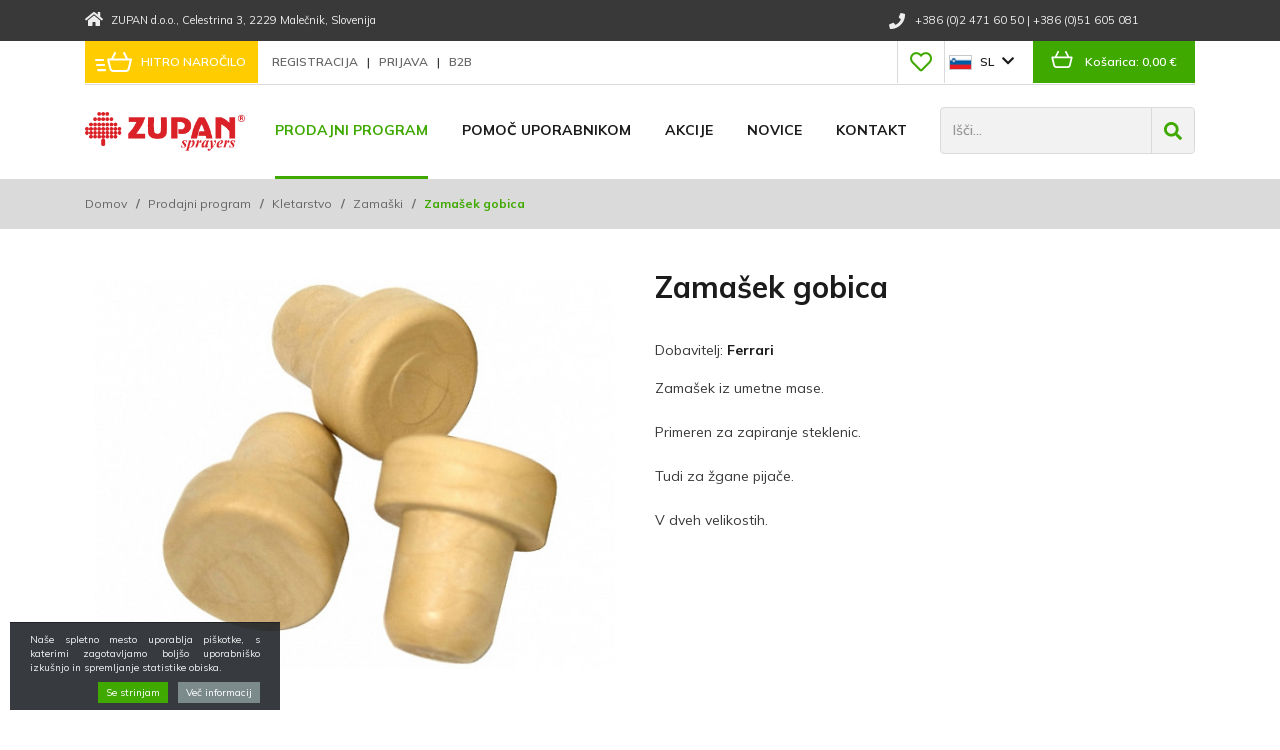

--- FILE ---
content_type: text/html; charset=UTF-8
request_url: https://trgovina.zupan.si/zamasek-gobica
body_size: 24816
content:
<!DOCTYPE html>
<html lang="sl" prefix="og: http://ogp.me/ns#">

    <head>

    <meta charset="utf-8" />
    <meta name="viewport" content="width=device-width, initial-scale=1, shrink-to-fit=no" />
    <meta name="author" content="noviSplet.com" />
    <meta name="format-detection" content="telephone=no" />
    
    <link rel="apple-touch-icon" sizes="180x180" href="https://trgovina.zupan.si/templates/zupan-agroshop/favicon/apple-touch-icon.png">
	<link rel="icon" type="image/png" sizes="32x32" href="https://trgovina.zupan.si/templates/zupan-agroshop/favicon/favicon-32x32.png">
	<link rel="icon" type="image/png" sizes="16x16" href="https://trgovina.zupan.si/templates/zupan-agroshop/favicon/favicon-16x16.png">
	<link rel="manifest" href="https://trgovina.zupan.si/templates/zupan-agroshop/favicon/site.webmanifest">
    
    <title>Zamašek gobica | Trgovina Zupan d.o.o.</title>
    <meta name="description" content="Zamašek gobica, Zamašek iz umetne mase, primeren za zapiranje steklenic. Tudi za žgane pijače. V dveh velikostih. 19/28 - 30mm, 19/29 - 39mm. Ugodno, prodaja, nakup - spletna trgovina; Zupan d.o.o Maribor Slovenija" />
    <meta name="keywords" content="zamašek,  gobica,  zamašek,  umetne,  mase,  primeren,  za zapiranje,  steklenic,  žgane,  pijače. dveh,  velikostih,  19/28,  30mm,  19/29,  39mm,  ugodno,  prodaja,  nakup,  spletna,  trgovina,  zupan,  maribor,  slovenija, zamašek gobica, kletarstvo, prodajni program" />
    
    <meta property="og:locale" content="sl" />
    <meta property="og:type" content="website" />
    <meta property="og:title" content="Zamašek gobica | Trgovina Zupan d.o.o." />
    <meta property="og:description" content="Zamašek gobica, Zamašek iz umetne mase, primeren za zapiranje steklenic. Tudi za žgane pijače. V dveh velikostih. 19/28 - 30mm, 19/29 - 39mm. Ugodno, prodaja, nakup - spletna trgovina; Zupan d.o.o Maribor Slovenija" />
    <meta property="og:url" content="https://trgovina.zupan.si/zamasek-gobica" />
    <meta property="og:site_name" content="Trgovina Zupan d.o.o." />
            <meta property="og:image" content="https://trgovina.zupan.si/modules/uploader/uploads/s_product/pics_s_product/zamasek-gobica-322-0.jpg" />
    	
        <link rel="alternate" hreflang="sl" href="https://trgovina.zupan.si/zamasek-gobica" />
        <link rel="alternate" hreflang="en" href="https://trgovina.zupan.si/mushroom-cap" />
        <link rel="alternate" hreflang="de" href="https://trgovina.zupan.si/pe-stopfen-mit-scheibenkopf" />
        
                    
    <base href="https://trgovina.zupan.si/" />

    <!-- Custom styles for this template -->
    <!--<link href="https://fonts.googleapis.com/css?family=Muli:300,400,500,600,700,800,900&subset=latin-ext" rel="stylesheet">-->
    <link href="https://fonts.googleapis.com/css2?family=Mulish:wght@300;400;500;600;700;800;900&display=swap" rel="stylesheet">
    
    <link rel="stylesheet" href="https://trgovina.zupan.si/cache/css/6376a9ba6749547502f630f6b0427293.css?ver=22">

    
    <script src="https://trgovina.zupan.si/templates/zupan-agroshop/assets/js/jquery-1.12.0.min.js"></script>
	
	<!-- Global site tag (gtag.js) - Google Analytics -->
	<script async src="https://www.googletagmanager.com/gtag/js?id=UA-143068794-50"></script>
	
	<script>
	  window.dataLayer = window.dataLayer || [];
	  function gtag(){dataLayer.push(arguments);}
	  gtag('js', new Date());

	  gtag('config', 'UA-143068794-50');
	</script>
	

    <!-- Meta Pixel Code -->
<script>

!function(f,b,e,v,n,t,s)
{if(f.fbq)return;n=f.fbq=function(){n.callMethod?
n.callMethod.apply(n,arguments):n.queue.push(arguments)};
if(!f._fbq)f._fbq=n;n.push=n;n.loaded=!0;n.version='2.0';
n.queue=[];t=b.createElement(e);t.async=!0;
t.src=v;s=b.getElementsByTagName(e)[0];
s.parentNode.insertBefore(t,s)}(window, document,'script',
'https://connect.facebook.net/en_US/fbevents.js');
fbq('init', '2375603946229128');
fbq('track', 'PageView');

</script>


</head>
    
    <body class="mct_lngg_sl">
        
        <div id="mct_bodyloader"></div>


<header id="mct_header" class="mct_header fixed_mct_header">

    <div class="mct_head_top d-none d-lg-block">

        <div id="mct_top_title" class="mct_top_title">

    <div class="container">

        <div class="row">

            <div class="col-lg-6 mct_left">

                
                    <div class="top_contact_block">

                        <div class="top_contact_box mct_company">
                            <i class="fa fa-home" aria-hidden="true"></i>
                            <span>ZUPAN d.o.o.</span><span>, Celestrina 3</span><span>, 2229 Malečnik</span><span>, Slovenija</span>
                        </div>
                    
                    </div>

                
            </div>
        
            <div class="col-lg-6 mct_right">

                <div id="top_contact_block" class="top_contact_block ">

    
        <div class="top_contact_box mct_phone">
            <a class="mct_tel" href="tel:+38624716050"><i class="fa fa-phone" aria-hidden="true"></i><span class="mct_text">+386 (0)2 471 60 50</span></a>
                            <span class="mct_pipe">|</span> <a class="mct_tel2" href="tel:+38624716050"><span class="mct_text">+386 (0)51 605 081</span></a>
                    </div>

    
    <div class="top_contact_box mct_fax">
        
    </div>

    

</div>

            </div>
            
        </div>

    </div>

</div>

    </div>

    <div class="mct_head_middle d-none d-lg-block">

        <div class="container">

            <div class="row">

                <div class="col-lg-12">

                    <div class="mct_head_middle_block">

                        <div class="row">

                            <div class="col-lg-6">

                                <div class="mct_left">

                                    										<div id="mct_quick_buy_block" class="mct_quick_buy_block">

    <a href="https://trgovina.zupan.si/hitro-narocilo" rel="mct_cstm_tooltip" title="Hitro naročilo">

        <div class="mct_quick_buy_box">

            <div class="mct_quick_buy_icon_box">

                <svg xmlns="http://www.w3.org/2000/svg" width="36.528" height="19.856" viewBox="0 0 36.528 19.856">
                    <path class="mct_quick_buy_icon" d="M6429.276,14432.853l-12.051,0a4.132,4.132,0,0,1-4.089-3.308l-2.108-8.766a1,1,0,0,1,.974-1.235h2.931l2.948-5.983a1,1,0,0,1,1.793.888l-2.514,5.1h12.207l-2.514-5.1a1,1,0,0,1,1.8-.888l2.945,5.983h2.934a1,1,0,0,1,.971,1.235l-2.119,8.81a4.114,4.114,0,0,1-4.024,3.271Zm-14.188-3.738a2.127,2.127,0,0,0,2.079,1.735l12.13,0,.058,1v-1a2.114,2.114,0,0,0,2.072-1.7l1.829-7.613H6413.27ZM6402,14432a1,1,0,0,1,0-2h7a1,1,0,0,1,0,2Zm-1-5a1,1,0,1,1,0-2h7a1,1,0,1,1,0,2Zm-1-5a1,1,0,0,1,0-2h7a1,1,0,0,1,0,2Z" transform="translate(-6398.999 -14413)" fill="#fff"/>
                </svg>

            </div>

            <span class="mct_title">Hitro naročilo</span>

        </div>

    </a>

</div>
									                
                                                                            <div id="mct_user_block" class="mct_user_block">

    
        <div class="mct_user">

            <a class="mct_register" href="https://trgovina.zupan.si/?mod=user&c=user&action=new_registration&lang=sl" title="Registracija">
                Registracija
            </a>

            <span>|</span>

            <a class="mct_login" href="#" rel="mct_cstm_tooltip" title="Prijava" data-toggle="modal" data-target="#mct_register_modal">
                Prijava
            </a>

            <span>|</span>

            <a class="mct_b2b" href="#" rel="mct_cstm_tooltip" title="B2B" data-toggle="modal" data-target="#mct_register_modal">
                B2B
            </a>

        </div>

    
</div>
                                    
                                </div>
            
                            </div>
            
                            <div class="col-lg-6">

                                <div class="mct_right">

                                    

                                                                            <div id="mct_favorites_box" class="mct_favorites_box">

    <a href="https://trgovina.zupan.si/prodajni-program?mct_favourites=1" title="Priljubljeni">

        <div class="mct_favorites_icon_box ">
            
                            <i class="far fa-heart" aria-hidden="true"></i>
                    
        </div>
        

        

    </a>

</div>
                                    
                                                                            


                                    
                                                                            
<div id="mct_lang_box" class="mct_lang_box">

    <ul>

                
                    
                
                    <li class="active">

                        <img src="https://trgovina.zupan.si/slir/w21-h13-p1-c16428.10000-q90/modules/uploader/uploads/system_language/flag/sl.png" alt="Slovensko" />
                        <span>sl</span>

                    </li>

                    
                        <div class="mct_subdrop">
                        
                            
                                                                
                            
                                                                
                                    <li class="option">

                                        <a href="https://trgovina.zupan.si/mushroom-cap?lang=en">

                                            <img src="https://trgovina.zupan.si/slir/w21-h13-p1-c16428.10000-q90/modules/uploader/uploads/system_language/flag/en.png" alt="Angleško" />
                                            <span>en</span>

                                        </a>

                                    </li>

                                                                
                            
                                                                
                                    <li class="option">

                                        <a href="https://trgovina.zupan.si/pe-stopfen-mit-scheibenkopf?lang=de">

                                            <img src="https://trgovina.zupan.si/slir/w21-h13-p1-c16428.10000-q90/modules/uploader/uploads/system_language/flag/de.png" alt="Nemščina" />
                                            <span>de</span>

                                        </a>

                                    </li>

                                                                
                            
                        </div>

                    
                
            
                
            
                
            
        
    </ul>

</div>
                                                                
                                                                            



<div id="active_cart" class="cart active_cart">

    <div class="cart-top d-none d-lg-block" onclick="window.location='https://trgovina.zupan.si/?mod=store&c=cart&lang=sl'">
        
        <div class="mct_qcart_box mct_left">

            <svg xmlns="http://www.w3.org/2000/svg" width="21.526" height="16.855" viewBox="0 0 24.526 19.855">
                <path class="mct_basket_icon" d="M33.8,19.631a1,1,0,0,0-.785-.381H30.082l-2.946-5.982a1,1,0,0,0-1.794.884l2.511,5.1h-12.2l2.511-5.1a1,1,0,1,0-1.793-.884L13.42,19.25H10.488a1,1,0,0,0-.973,1.234l2.107,8.767a4.136,4.136,0,0,0,4.09,3.309h0l12.051,0h.079a4.109,4.109,0,0,0,4.024-3.271l2.117-8.808A1,1,0,0,0,33.8,19.631Zm-3.883,9.233a2.116,2.116,0,0,1-2.072,1.7v1l-.059-1-12.129,0a2.128,2.128,0,0,1-2.08-1.737l-1.82-7.573H31.745Z" transform="translate(-9.487 -12.709)" fill="#fff"/>
            </svg>

        </div>

        <div class="mct_qcart_box mct_right">

            <div class="mct_text">Košarica:</div> 

            <div class="mct_amount">

                                    0,00 €
                                

            </div>

        </div>

    </div>
    
    <div class="cart_top_mob d-lg-none" onclick="window.location='https://trgovina.zupan.si/?mod=store&c=cart&lang=sl'">
        
        <div class="mct_qcart_box mct_left">

            <svg xmlns="http://www.w3.org/2000/svg" width="21.526" height="16.855" viewBox="0 0 24.526 19.855">
                <path class="mct_basket_icon" d="M33.8,19.631a1,1,0,0,0-.785-.381H30.082l-2.946-5.982a1,1,0,0,0-1.794.884l2.511,5.1h-12.2l2.511-5.1a1,1,0,1,0-1.793-.884L13.42,19.25H10.488a1,1,0,0,0-.973,1.234l2.107,8.767a4.136,4.136,0,0,0,4.09,3.309h0l12.051,0h.079a4.109,4.109,0,0,0,4.024-3.271l2.117-8.808A1,1,0,0,0,33.8,19.631Zm-3.883,9.233a2.116,2.116,0,0,1-2.072,1.7v1l-.059-1-12.129,0a2.128,2.128,0,0,1-2.08-1.737l-1.82-7.573H31.745Z" transform="translate(-9.487 -12.709)" fill="#fff"/>
            </svg>

        </div>

        <div class="mct_qcart_box mct_right">

            0

        </div>

    </div>

    <div class="cart-open no-upsells mct_quick_cart">
        
        <div class="cart-open-wrap">

            
            <div class="cart-open-right" style="border:0;">

                
                <div class="mct_more">

                    
                        <p>Košarica je prazna</p>

                    
                </div>

                <div class="free_shipping_msg">
                    
                </div>

            </div>

        </div>

    </div>

</div>
                                    
                                </div>
            
                            </div>

                        </div>

                    </div>

                </div>

            </div>

        </div>

    </div>
    
    <div class="mct_head_bottom d-none d-lg-block">

        <div class="container">

            <div class="row">

                <div class="col-xxl-3 col-xl-2 col-lg-2">

                    <div id="mct_logo" class="mct_logo">

    <a href="https://trgovina.zupan.si/?lang=sl">
        
        

        <img class="img-fluid" src="https://trgovina.zupan.si/templates/zupan-agroshop/assets/images/logo.png" alt="ZUPAN d.o.o." />
        
    </a>
    
</div>

                </div>

                <div class="col-xxl-6 col-xl-7 col-lg-7">

                    <div id="mct_main_menu" class="mct_main_menu">

    <div class="row">
        
        <div class="col-lg-12">
        
            <ul class="mct_main_menu_box">

                
                    <li class="mct_menu_82  ">
                    
                                                    <a data-cat="82" href="#" class="mct_click mct_open_cats_menu  active">Prodajni program</a>
                        
                                                
                    </li>
     
                
                    <li class="mct_menu_68 dropdown ">
                    
                                                    <a data-cat="68" href="pomoc-uporabnikom" data-toggle="dropdown" class="dropdown-toggle" >Pomoč uporabnikom</a>
                        
                        
                            <ul id="mct_dropmenu_68" class="mct_dropdown_menu dropdown-menu drop-1">
                                
                                                                
                                    <li class="">
                                        <a data-cat="42" href="kako-se-registriram" >Kako se registriram</a>
                                    </li>

                                                                
                                    <li class="">
                                        <a data-cat="67" href="kako-do-ponudbe" >Kako do ponudbe</a>
                                    </li>

                                                                
                                    <li class="">
                                        <a data-cat="66" href="placilo-po-povzetju" >Plačilo po povzetju</a>
                                    </li>

                                                                
                                    <li class="">
                                        <a data-cat="86" href="placilo-s-kartico" >Plačilo s kartico</a>
                                    </li>

                                                                
                                    <li class="">
                                        <a data-cat="81" href="kaksen-je-strosek-dostave" >Kakšen je strošek dostave</a>
                                    </li>

                                                                
                                    <li class="">
                                        <a data-cat="69" href="rok-dostave-blaga" >Rok dostave blaga</a>
                                    </li>

                                                                
                                    <li class="">
                                        <a data-cat="78" href="vracilo-blaga" >Vračilo blaga</a>
                                    </li>

                                                                
                                    <li class="">
                                        <a data-cat="84" href="racuni-na-davcno-stevilko" >Računi na davčno številko</a>
                                    </li>

                                                                
                                    <li class="">
                                        <a data-cat="85" href="dostava-blaga" >Dostava blaga</a>
                                    </li>

                                                                
                                    <li class="">
                                        <a data-cat="54" href="pogoji-poslovanja" >Splošni pogoji</a>
                                    </li>

                                                                
                                    <li class="">
                                        <a data-cat="62" href="varstvo-osebnih-podatkov" >Izjava o varovanju zasebnosti</a>
                                    </li>

                                                                
                            </ul>

                                                
                    </li>
     
                
                    <li class="mct_menu_80  ">
                    
                                                    <a data-cat="80" href="akcije"  >Akcije</a>
                        
                                                
                    </li>
     
                
                    <li class="mct_menu_71  ">
                    
                                                    <a data-cat="71" href="http://www.zupan-agroshop.com/novice"  >Novice</a>
                        
                                                
                    </li>
     
                
                    <li class="mct_menu_43  ">
                    
                                                    <a data-cat="43" href="kontakt"  >Kontakt</a>
                        
                                                
                    </li>
     
                
            </ul>
    
        </div>     

    </div>

</div>

                </div>

                <div class="col-xxl-3 col-xl-3 col-lg-3">

                                            <div id="mct_search" class="mct_search">

    <div class="mct_search_box">
    
        <form method="get" action="https://trgovina.zupan.si/" novalidate>
            
            <input type="hidden" name="lang" value="sl" />
            <input type="hidden" name="mod" value="search" />
            <input type="hidden" name="c" value="search" />
            <input type="text" class="search_text mct_ac" name="q" placeholder='Išči...' required />
            <button type="submit">
                <div class="mct_search_icon_box">
                    
                    <svg xmlns="http://www.w3.org/2000/svg" width="17.997" height="18" viewBox="0 0 17.997 18">
                        <path class="mct_search_icon" d="M17.752,15.562l-3.5-3.5a.843.843,0,0,0-.6-.246h-.573a7.308,7.308,0,1,0-1.266,1.266v.573a.843.843,0,0,0,.246.6l3.5,3.5a.84.84,0,0,0,1.192,0l.995-.995a.848.848,0,0,0,0-1.2ZM7.312,11.811a4.5,4.5,0,1,1,4.5-4.5A4.5,4.5,0,0,1,7.312,11.811Z" fill="#3fa900"/>
                    </svg>
                </div>
            </button>

        </form>

    </div>

</div>
                    
                </div>

            </div>

        </div>

    </div>

    
        <div class="mct_main_menu_drop_wrap">

            <div class="container">

                <div class="row">

                    <div class="col-lg-12">

                        <div id="mct_main_menu_drop" class="mct_main_menu_drop">
            
    <div class="row mct_block_parent1">

        
            <div class="col-xl-3 col-md-4 mct_block_child1">

                <h2><a data-cat="2" class="" href="skropljenje">Škropljenje</a></h2>

                           
                    <ul class="mct_subcats_menu mct_level_1">
                        
                                                
                            
                            
                                <li>
                                    <a data-cat="12" class="" href="keramicne-sobe">Keramične šobe</a>
                                </li>

                            

                                                
                            
                            
                                <li>
                                    <a data-cat="13" class="" href="sobe-iz-poliacetala">Šobe iz poliacetala</a>
                                </li>

                            

                                                
                            
                            
                                <li>
                                    <a data-cat="14" class="" href="skropilne-palice">Škropilne palice</a>
                                </li>

                            

                                                
                            
                            
                                <li>
                                    <a data-cat="15" class="" href="visokotlacne-in-sesalne-cevi">Visokotlačne in sesalne cevi</a>
                                </li>

                            

                                                
                            
                            
                                <li>
                                    <a data-cat="16" class="" href="pribor-za-cevi">Pribor za cevi</a>
                                </li>

                            

                                                
                            
                            
                                <li>
                                    <a data-cat="17" class="" href="rocne-motorne-in-elektricne-skropilnice">Ročne, motorne in električne škropilnice</a>
                                </li>

                            

                                                
                            
                            
                                <li>
                                    <a data-cat="18" class="" href="oprema-prsilnikov-in-skropilnikov">Oprema pršilnikov in škropilnikov</a>
                                </li>

                            

                                                
                            
                            
                                <li>
                                    <a data-cat="19" class="" href="crpalke-in-regulatorji-tlaka">Črpalke in regulatorji tlaka</a>
                                </li>

                            

                                                
                            
                            
                                <li>
                                    <a data-cat="20" class="" href="pasovno-skropljenje-in-ciscenje">Pasovno škropljenje in čiščenje</a>
                                </li>

                            

                                                
                            
                            
                                <li>
                                    <a data-cat="21" class="" href="kemikalije-in-cistila">Kemikalije in čistila</a>
                                </li>

                            

                                                
                            
                            
                                <li>
                                    <a data-cat="22" class="" href="zascitna-oprema-za-skropljenje">Zaščitna oprema za škropljenje</a>
                                </li>

                            

                                                
                    </ul>

                
            </div>

        
            <div class="col-xl-3 col-md-4 mct_block_child1">

                <h2><a data-cat="3" class="" href="oprema-nasadov">Oprema nasadov</a></h2>

                           
                    <ul class="mct_subcats_menu mct_level_1">
                        
                                                
                            
                            
                                <li>
                                    <a data-cat="23" class="" href="veziva">Veziva</a>
                                </li>

                            

                                                
                            
                            
                                <li>
                                    <a data-cat="24" class="" href="merilni-pripomocki">Merilni pripomočki</a>
                                </li>

                            

                                                
                            
                            
                                <li>
                                    <a data-cat="25" class="" href="pripomocki-za-obiranje">Pripomočki za obiranje</a>
                                </li>

                            

                                                
                            
                            
                                <li>
                                    <a data-cat="26" class="" href="zascita-za-trto-in-sadno-drevje">Zaščita za trto in sadno drevje</a>
                                </li>

                            

                                                
                            
                            
                                <li>
                                    <a data-cat="27" class="" href="zice-napenjalci">Žice, napenjalci</a>
                                </li>

                            

                                                
                    </ul>

                
            </div>

        
            <div class="col-xl-3 col-md-4 mct_block_child1">

                <h2><a data-cat="4" class=" active" href="kletarstvo">Kletarstvo</a></h2>

                           
                    <ul class="mct_subcats_menu mct_level_1">
                        
                                                
                            
                            
                                <li>
                                    <a data-cat="30" class="" href="zapiralci">Zapiralci</a>
                                </li>

                            

                                                
                            
                            
                                <li>
                                    <a data-cat="31" class="" href="odpiraci">Odpirači</a>
                                </li>

                            

                                                
                            
                            
                                <li>
                                    <a data-cat="32" class="" href="filtri-slojnice">Filtri, slojnice</a>
                                </li>

                            

                                                
                            
                            
                                <li>
                                    <a data-cat="33" class="" href="cistilci-razkuzevalci">Čistilci, razkuževalci</a>
                                </li>

                            

                                                
                            
                            
                                <li>
                                    <a data-cat="34" class=" active" href="zamaski">Zamaški</a>
                                </li>

                            

                                                
                            
                            
                                <li>
                                    <a data-cat="35" class="" href="kapice-za-steklenice">Kapice za steklenice</a>
                                </li>

                            

                                                
                            
                            
                                <li>
                                    <a data-cat="36" class="" href="cisterne-in-oprema-cistern">Cisterne in oprema cistern</a>
                                </li>

                            

                                                
                            
                            
                                <li>
                                    <a data-cat="37" class="" href="crpalke-cevi">Črpalke, cevi</a>
                                </li>

                            

                                                
                            
                            
                                <li>
                                    <a data-cat="38" class="" href="razna-oprema">Razna oprema</a>
                                </li>

                            

                                                
                            
                            
                                <li>
                                    <a data-cat="39" class="" href="merilni-pripomocki.2">Merilni pripomočki</a>
                                </li>

                            

                                                
                            
                            
                                <li>
                                    <a data-cat="40" class="" href="enologija">Enologija</a>
                                </li>

                            

                                                
                    </ul>

                
            </div>

        
            <div class="col-xl-3 col-md-4 mct_block_child1">

                <h2><a data-cat="5" class="" href="rocno-orodje">Ročno orodje</a></h2>

                           
                    <ul class="mct_subcats_menu mct_level_1">
                        
                                                
                            
                            
                                <li>
                                    <a data-cat="41" class="" href="skarje">Škarje</a>
                                </li>

                            

                                                
                            
                            
                                <li>
                                    <a data-cat="42" class="" href="zagice">Žagice</a>
                                </li>

                            

                                                
                            
                            
                                <li>
                                    <a data-cat="43" class="" href="razno-orodje">Razno orodje</a>
                                </li>

                            

                                                
                            
                            
                                <li>
                                    <a data-cat="44" class="" href="rezervni-deli">Rezervni deli</a>
                                </li>

                            

                                                
                    </ul>

                
            </div>

        
            <div class="col-xl-3 col-md-4 mct_block_child1">

                <h2><a data-cat="6" class="" href="oprema-za-dom-in-vrt">Oprema za dom in vrt</a></h2>

                           
                    <ul class="mct_subcats_menu mct_level_1">
                        
                                                
                            
                            
                                <li>
                                    <a data-cat="49" class="" href="nega-trave">Nega trave</a>
                                </li>

                            

                                                
                            
                            
                                <li>
                                    <a data-cat="50" class="" href="oprema-za-dom">Oprema za dom</a>
                                </li>

                            

                                                
                            
                            
                                <li>
                                    <a data-cat="51" class="" href="oprema-zag">Oprema žag</a>
                                </li>

                            

                                                
                    </ul>

                
            </div>

        
            <div class="col-xl-3 col-md-4 mct_block_child1">

                <h2><a data-cat="7" class="" href="rezervni-deli-kmetijskih-strojev">Rezervni deli kmetijskih strojev</a></h2>

                           
                    <ul class="mct_subcats_menu mct_level_1">
                        
                                                
                            
                            
                                <li>
                                    <a data-cat="54" class="" href="kardani">Kardani</a>
                                </li>

                            

                                                
                            
                            
                                <li>
                                    <a data-cat="76" class="" href="klinasti-jermeni">Klinasti jermeni</a>
                                </li>

                            

                                                
                            
                            
                                <li>
                                    <a data-cat="55" class="" href="kolesa-pnevmatike-polosi">Kolesa, pnevmatike, polosi</a>
                                </li>

                            

                                                
                            
                            
                                <li>
                                    <a data-cat="79" class="" href="mehanske-komponente-strojev">Mehanske komponente strojev</a>
                                </li>

                            

                                                
                            
                            
                                <li>
                                    <a data-cat="80" class="" href="hidravlicne-komponente-strojev">Hidravlične komponente strojev</a>
                                </li>

                            

                                                
                            
                            
                                <li>
                                    <a data-cat="56" class="" href="elektricne-komponente">Električne komponente</a>
                                </li>

                            

                                                
                    </ul>

                
            </div>

        
            <div class="col-xl-3 col-md-4 mct_block_child1">

                <h2><a data-cat="8" class="" href="rezervni-deli-komponent">Rezervni deli komponent</a></h2>

                           
                    <ul class="mct_subcats_menu mct_level_1">
                        
                                                
                            
                            
                                <li>
                                    <a data-cat="57" class="" href="regulatorji-tlaka">Regulatorji tlaka</a>
                                </li>

                            

                                                
                            
                            
                                <li>
                                    <a data-cat="58" class="" href="crpalke">Črpalke</a>
                                </li>

                            

                                                
                            
                            
                                <li>
                                    <a data-cat="59" class="" href="sesalni-in-tlacni-filtri">Sesalni in tlačni filtri</a>
                                </li>

                            

                                                
                            
                            
                                <li>
                                    <a data-cat="77" class="" href="nosilci-sob">Nosilci šob</a>
                                </li>

                            

                                                
                            
                            
                                <li>
                                    <a data-cat="81" class="" href="ostale-komponente">Ostale komponente</a>
                                </li>

                            

                                                
                    </ul>

                
            </div>

        
            <div class="col-xl-3 col-md-4 mct_block_child1">

                <h2><a data-cat="9" class="" href="rezervni-deli-oleo-mac">Rezervni deli OLEO MAC in BRIGGS & STRATTON</a></h2>

                           
                    <ul class="mct_subcats_menu mct_level_1">
                        
                                                
                            
                            
                                <li>
                                    <a data-cat="60" class="" href="kosilnice">Kosilnice</a>
                                </li>

                            

                                                
                            
                            
                                <li>
                                    <a data-cat="61" class="" href="zage">Žage</a>
                                </li>

                            

                                                
                            
                            
                                <li>
                                    <a data-cat="62" class="" href="skropilnice">Škropilnice</a>
                                </li>

                            

                                                
                            
                            
                                <li>
                                    <a data-cat="63" class="" href="vrtalniki-crpalke">Vrtalniki, črpalke</a>
                                </li>

                            

                                                
                            
                            
                                <li>
                                    <a data-cat="82" class="" href="rezervni-deli-briggs-stratton">Rezervni deli BRIGGS & STRATTON</a>
                                </li>

                            

                                                
                    </ul>

                
            </div>

        
            <div class="col-xl-3 col-md-4 mct_block_child1">

                <h2><a data-cat="11" class="" href="nas-proizvodni-program">Naš proizvodni program</a></h2>

                
            </div>

        
            <div class="col-xl-3 col-md-4 mct_block_child1">

                <h2><a data-cat="10" class="" href="rezervni-deli-za-stroje-zupan">Rezervni deli za stroje ZUPAN</a></h2>

                
            </div>

        
        <div class="col-xl-6 col-md-12 mct_block_child1">

            <div class="mct_configurator_links mct_menu"><a class="mct_btn mct_btn_main3 " href="http://www.zupan-agroshop.com/svetovalec-za-sobe">Svetovalec za šobe<div class="mct_conflinks_icon_box"><svg xmlns="http://www.w3.org/2000/svg" width="20.52" height="20" viewBox="0 0 20.52 20"><path class="mct_conflinks_icon" d="M8.725,3.987,9.741,2.97a1.1,1.1,0,0,1,1.553,0l8.9,8.9a1.1,1.1,0,0,1,0,1.553l-8.9,8.9a1.1,1.1,0,0,1-1.553,0L8.725,21.308a1.1,1.1,0,0,1,.018-1.571l5.519-5.258H1.1A1.1,1.1,0,0,1,0,13.38V11.914a1.1,1.1,0,0,1,1.1-1.1H14.262L8.743,5.558A1.092,1.092,0,0,1,8.725,3.987Z" transform="translate(0 -2.647)" fill="#fff"/></svg></div></a><a class="mct_btn mct_btn_main3 " href="http://www.zupan-agroshop.com/rezervni-deli-za-stroje">Rezervni deli za stroje<div class="mct_conflinks_icon_box"><svg xmlns="http://www.w3.org/2000/svg" width="20.52" height="20" viewBox="0 0 20.52 20"><path class="mct_conflinks_icon" d="M8.725,3.987,9.741,2.97a1.1,1.1,0,0,1,1.553,0l8.9,8.9a1.1,1.1,0,0,1,0,1.553l-8.9,8.9a1.1,1.1,0,0,1-1.553,0L8.725,21.308a1.1,1.1,0,0,1,.018-1.571l5.519-5.258H1.1A1.1,1.1,0,0,1,0,13.38V11.914a1.1,1.1,0,0,1,1.1-1.1H14.262L8.743,5.558A1.092,1.092,0,0,1,8.725,3.987Z" transform="translate(0 -2.647)" fill="#fff"/></svg></div></a></div>

        </div>

    </div>

</div>

                    </div>

                </div>

            </div>

        </div>

        
    <div class="mct_head_mobile d-lg-none">

        <div class="mct_head_top d-none d-md-block">
    <div id="mct_top_title_2" class="mct_top_title">

    <div class="container">

        <div class="row">

            <div class="col-lg-6 mct_left">

                
                    <div class="top_contact_block">

                        <div class="top_contact_box mct_company">
                            <i class="fa fa-home" aria-hidden="true"></i>
                            <span>ZUPAN d.o.o.</span><span>, Celestrina 3</span><span>, 2229 Malečnik</span><span>, Slovenija</span>
                        </div>
                    
                    </div>

                
            </div>
        
            <div class="col-lg-6 mct_right">

                <div id="top_contact_block_2" class="top_contact_block ">

    
        <div class="top_contact_box mct_phone">
            <a class="mct_tel" href="tel:+38624716050"><i class="fa fa-phone" aria-hidden="true"></i><span class="mct_text">+386 (0)2 471 60 50</span></a>
                            <span class="mct_pipe">|</span> <a class="mct_tel2" href="tel:+38624716050"><span class="mct_text">+386 (0)51 605 081</span></a>
                    </div>

    
    <div class="top_contact_box mct_fax">
        
    </div>

    

</div>

            </div>
            
        </div>

    </div>

</div>
</div>

<div class="mct_head_middle">

    <div class="container">
    
        <div class="row">

            <div class="col-md-12">

                <div class="mct_head_middle_block">

                    <div class="row">

                        <div class="col-md-6">

                            <div class="mct_left">
            
                                                                    <div id="mct_user_block_2" class="mct_user_block">

    
        <div class="mct_user">

            <a class="mct_register" href="https://trgovina.zupan.si/?mod=user&c=user&action=new_registration&lang=sl" title="Registracija">
                Registracija
            </a>

            <span>|</span>

            <a class="mct_login" href="#" rel="mct_cstm_tooltip" title="Prijava" data-toggle="modal" data-target="#mct_register_modal">
                Prijava
            </a>

            <span>|</span>

            <a class="mct_b2b" href="#" rel="mct_cstm_tooltip" title="B2B" data-toggle="modal" data-target="#mct_register_modal">
                B2B
            </a>

        </div>

    
</div>
                                
                            </div>
        
                        </div>
        
                        <div class="col-md-6">

                            <div class="mct_right">

                                                                    <div id="mct_favorites_box_2" class="mct_favorites_box">

    <a href="https://trgovina.zupan.si/prodajni-program?mct_favourites=1" title="Priljubljeni">

        <div class="mct_favorites_icon_box ">
            
                            <i class="far fa-heart" aria-hidden="true"></i>
                    
        </div>
        

        

    </a>

</div>
                                
                                                                    


                                
                                                                    
<div id="mct_lang_box_2" class="mct_lang_box">

    <ul>

                
                    
                
                    <li class="active">

                        <img src="https://trgovina.zupan.si/slir/w21-h13-p1-c16428.10000-q90/modules/uploader/uploads/system_language/flag/sl.png" alt="Slovensko" />
                        <span>sl</span>

                    </li>

                    
                        <div class="mct_subdrop">
                        
                            
                                                                
                            
                                                                
                                    <li class="option">

                                        <a href="https://trgovina.zupan.si/mushroom-cap?lang=en">

                                            <img src="https://trgovina.zupan.si/slir/w21-h13-p1-c16428.10000-q90/modules/uploader/uploads/system_language/flag/en.png" alt="Angleško" />
                                            <span>en</span>

                                        </a>

                                    </li>

                                                                
                            
                                                                
                                    <li class="option">

                                        <a href="https://trgovina.zupan.si/pe-stopfen-mit-scheibenkopf?lang=de">

                                            <img src="https://trgovina.zupan.si/slir/w21-h13-p1-c16428.10000-q90/modules/uploader/uploads/system_language/flag/de.png" alt="Nemščina" />
                                            <span>de</span>

                                        </a>

                                    </li>

                                                                
                            
                        </div>

                    
                
            
                
            
                
            
        
    </ul>

</div>
                                
                            </div>
        
                        </div>

                    </div>
                
                </div>
				
				<div class="mct_tel_mob d-md-none">
					<a class="mct_tel" href="tel:+38624716050"><i class="fa fa-phone" aria-hidden="true"></i><span class="mct_text">+386 (0)2 471 60 50</span></a>
				</div>

            </div>

        </div>

    </div>

</div>

<div class="mct_head_bottom">

    <div class="container">
        
        <div class="row">
        
            <div class="col-md-8 col-sm-7 col-6 mct_left">
                <div id="mct_logo_2" class="mct_logo">

    <a href="https://trgovina.zupan.si/?lang=sl">
        
        

        <img class="img-fluid" src="https://trgovina.zupan.si/templates/zupan-agroshop/assets/images/logo.png" alt="ZUPAN d.o.o." />
        
    </a>
    
</div>
            </div>
            
            <div class="col-md-4 col-sm-5 col-6 mct_right">
                
                
                    <div class="mct_hamburger_icon">   
                        <a href="#" class="mct_hamburger" data-toggle="modal" data-target="#mct_menu_modal"><span></span><span></span><span></span></a>
                    </div>
                    
                
                                    
                    



<div id="active_cart_2" class="cart active_cart">

    <div class="cart-top d-none d-lg-block" onclick="window.location='https://trgovina.zupan.si/?mod=store&c=cart&lang=sl'">
        
        <div class="mct_qcart_box mct_left">

            <svg xmlns="http://www.w3.org/2000/svg" width="21.526" height="16.855" viewBox="0 0 24.526 19.855">
                <path class="mct_basket_icon" d="M33.8,19.631a1,1,0,0,0-.785-.381H30.082l-2.946-5.982a1,1,0,0,0-1.794.884l2.511,5.1h-12.2l2.511-5.1a1,1,0,1,0-1.793-.884L13.42,19.25H10.488a1,1,0,0,0-.973,1.234l2.107,8.767a4.136,4.136,0,0,0,4.09,3.309h0l12.051,0h.079a4.109,4.109,0,0,0,4.024-3.271l2.117-8.808A1,1,0,0,0,33.8,19.631Zm-3.883,9.233a2.116,2.116,0,0,1-2.072,1.7v1l-.059-1-12.129,0a2.128,2.128,0,0,1-2.08-1.737l-1.82-7.573H31.745Z" transform="translate(-9.487 -12.709)" fill="#fff"/>
            </svg>

        </div>

        <div class="mct_qcart_box mct_right">

            <div class="mct_text">Košarica:</div> 

            <div class="mct_amount">

                                    0,00 €
                                

            </div>

        </div>

    </div>
    
    <div class="cart_top_mob d-lg-none" onclick="window.location='https://trgovina.zupan.si/?mod=store&c=cart&lang=sl'">
        
        <div class="mct_qcart_box mct_left">

            <svg xmlns="http://www.w3.org/2000/svg" width="21.526" height="16.855" viewBox="0 0 24.526 19.855">
                <path class="mct_basket_icon" d="M33.8,19.631a1,1,0,0,0-.785-.381H30.082l-2.946-5.982a1,1,0,0,0-1.794.884l2.511,5.1h-12.2l2.511-5.1a1,1,0,1,0-1.793-.884L13.42,19.25H10.488a1,1,0,0,0-.973,1.234l2.107,8.767a4.136,4.136,0,0,0,4.09,3.309h0l12.051,0h.079a4.109,4.109,0,0,0,4.024-3.271l2.117-8.808A1,1,0,0,0,33.8,19.631Zm-3.883,9.233a2.116,2.116,0,0,1-2.072,1.7v1l-.059-1-12.129,0a2.128,2.128,0,0,1-2.08-1.737l-1.82-7.573H31.745Z" transform="translate(-9.487 -12.709)" fill="#fff"/>
            </svg>

        </div>

        <div class="mct_qcart_box mct_right">

            0

        </div>

    </div>

    <div class="cart-open no-upsells mct_quick_cart">
        
        <div class="cart-open-wrap">

            
            <div class="cart-open-right" style="border:0;">

                
                <div class="mct_more">

                    
                        <p>Košarica je prazna</p>

                    
                </div>

                <div class="free_shipping_msg">
                    
                </div>

            </div>

        </div>

    </div>

</div>

                                
            </div>
            
        </div>

    </div>

</div>

                    <div class="modal fade mct_modal_main mct_menu_modal fullscreen" id="mct_menu_modal"  tabindex="-1" role="dialog" aria-labelledby="mct_menu_modal_label">
		
    <div class="modal-dialog modal-lg" role="document">
        
        <div class="modal-content">
				
            <div class="modal-header">

                <button type="button" class="close btn btn-link mct_close" data-dismiss="modal" aria-hidden="true">
                    <i class="fa fa-times"></i>
                </button>

            </div>
                
            <div class="modal-body">

                <div id="mct_mob_top_box">
                    
                    

                    

                    <div class="row">

                        <div class="col-md-12">
                            <div class="mct_mobile_quick_buy_wrap">
                                <div id="mct_quick_buy_block_2" class="mct_quick_buy_block">

    <a href="https://trgovina.zupan.si/hitro-narocilo" rel="mct_cstm_tooltip" title="Hitro naročilo">

        <div class="mct_quick_buy_box">

            <div class="mct_quick_buy_icon_box">

                <svg xmlns="http://www.w3.org/2000/svg" width="36.528" height="19.856" viewBox="0 0 36.528 19.856">
                    <path class="mct_quick_buy_icon" d="M6429.276,14432.853l-12.051,0a4.132,4.132,0,0,1-4.089-3.308l-2.108-8.766a1,1,0,0,1,.974-1.235h2.931l2.948-5.983a1,1,0,0,1,1.793.888l-2.514,5.1h12.207l-2.514-5.1a1,1,0,0,1,1.8-.888l2.945,5.983h2.934a1,1,0,0,1,.971,1.235l-2.119,8.81a4.114,4.114,0,0,1-4.024,3.271Zm-14.188-3.738a2.127,2.127,0,0,0,2.079,1.735l12.13,0,.058,1v-1a2.114,2.114,0,0,0,2.072-1.7l1.829-7.613H6413.27ZM6402,14432a1,1,0,0,1,0-2h7a1,1,0,0,1,0,2Zm-1-5a1,1,0,1,1,0-2h7a1,1,0,1,1,0,2Zm-1-5a1,1,0,0,1,0-2h7a1,1,0,0,1,0,2Z" transform="translate(-6398.999 -14413)" fill="#fff"/>
                </svg>

            </div>

            <span class="mct_title">Hitro naročilo</span>

        </div>

    </a>

</div>
                            </div>
                        </div>

                    </div>

                    <div class="row">

                        <div class="col-md-6 offset-md-3">
                            <div id="mct_search_2" class="mct_search">

    <div class="mct_search_box">
    
        <form method="get" action="https://trgovina.zupan.si/" novalidate>
            
            <input type="hidden" name="lang" value="sl" />
            <input type="hidden" name="mod" value="search" />
            <input type="hidden" name="c" value="search" />
            <input type="text" class="search_text mct_ac" name="q" placeholder='Išči...' required />
            <button type="submit">
                <div class="mct_search_icon_box">
                    
                    <svg xmlns="http://www.w3.org/2000/svg" width="17.997" height="18" viewBox="0 0 17.997 18">
                        <path class="mct_search_icon" d="M17.752,15.562l-3.5-3.5a.843.843,0,0,0-.6-.246h-.573a7.308,7.308,0,1,0-1.266,1.266v.573a.843.843,0,0,0,.246.6l3.5,3.5a.84.84,0,0,0,1.192,0l.995-.995a.848.848,0,0,0,0-1.2ZM7.312,11.811a4.5,4.5,0,1,1,4.5-4.5A4.5,4.5,0,0,1,7.312,11.811Z" fill="#3fa900"/>
                    </svg>
                </div>
            </button>

        </form>

    </div>

</div>
                        </div>

                    </div>

                </div>

                <div id="mct_mob_bottom_box">
                
                    <div class="row">
                        <div class="col-lg-12">
                            <div class="mct_main_menu_mobile_drop_wrap">
                                <div id="mct_main_menu_mobile_2" class="mct_main_menu_mobile">

    <div class="row">
        
        <div class="col-lg-12">
        
            <ul class="mct_main_menu_box">

                
                    
                         
                            <li class="mct_mob_menu_82 ">

                                <a data-cat="82" href="#" class="">Prodajni program</a>

                                <ul id="mct_dropmenu_cats" class="mct_dropdown_menu">

                                    
                                        <li class="">
                                            
                                            <a data-cat="2" href="skropljenje">Škropljenje</a>

                                        </li>

                                    
                                        <li class="">
                                            
                                            <a data-cat="3" href="oprema-nasadov">Oprema nasadov</a>

                                        </li>

                                    
                                        <li class=" active">
                                            
                                            <a data-cat="4" href="kletarstvo">Kletarstvo</a>

                                        </li>

                                    
                                        <li class="">
                                            
                                            <a data-cat="5" href="rocno-orodje">Ročno orodje</a>

                                        </li>

                                    
                                        <li class="">
                                            
                                            <a data-cat="6" href="oprema-za-dom-in-vrt">Oprema za dom in vrt</a>

                                        </li>

                                    
                                        <li class="">
                                            
                                            <a data-cat="7" href="rezervni-deli-kmetijskih-strojev">Rezervni deli kmetijskih strojev</a>

                                        </li>

                                    
                                        <li class="">
                                            
                                            <a data-cat="8" href="rezervni-deli-komponent">Rezervni deli komponent</a>

                                        </li>

                                    
                                        <li class="">
                                            
                                            <a data-cat="9" href="rezervni-deli-oleo-mac">Rezervni deli OLEO MAC in BRIGGS & STRATTON</a>

                                        </li>

                                    
                                        <li class="">
                                            
                                            <a data-cat="11" href="nas-proizvodni-program">Naš proizvodni program</a>

                                        </li>

                                    
                                        <li class="">
                                            
                                            <a data-cat="10" href="rezervni-deli-za-stroje-zupan">Rezervni deli za stroje ZUPAN</a>

                                        </li>

                                    
                                </ul>

                            </li>

                        
                         
                
                    
                        <li class="mct_mob_menu_68 ">
                    
                            <a data-cat="68" href="pomoc-uporabnikom">Pomoč uporabnikom</a>
                        
                            
                                <ul id="mct_dropmenu_68" class="mct_dropdown_menu">
                                  
                                                                        
                                        <li class="">
                                            <a data-cat="42" href="kako-se-registriram">Kako se registriram</a>
                                        </li>

                                                                        
                                        <li class="">
                                            <a data-cat="67" href="kako-do-ponudbe">Kako do ponudbe</a>
                                        </li>

                                                                        
                                        <li class="">
                                            <a data-cat="66" href="placilo-po-povzetju">Plačilo po povzetju</a>
                                        </li>

                                                                        
                                        <li class="">
                                            <a data-cat="86" href="placilo-s-kartico">Plačilo s kartico</a>
                                        </li>

                                                                        
                                        <li class="">
                                            <a data-cat="81" href="kaksen-je-strosek-dostave">Kakšen je strošek dostave</a>
                                        </li>

                                                                        
                                        <li class="">
                                            <a data-cat="69" href="rok-dostave-blaga">Rok dostave blaga</a>
                                        </li>

                                                                        
                                        <li class="">
                                            <a data-cat="78" href="vracilo-blaga">Vračilo blaga</a>
                                        </li>

                                                                        
                                        <li class="">
                                            <a data-cat="84" href="racuni-na-davcno-stevilko">Računi na davčno številko</a>
                                        </li>

                                                                        
                                        <li class="">
                                            <a data-cat="85" href="dostava-blaga">Dostava blaga</a>
                                        </li>

                                                                        
                                        <li class="">
                                            <a data-cat="54" href="pogoji-poslovanja">Splošni pogoji</a>
                                        </li>

                                                                        
                                        <li class="">
                                            <a data-cat="62" href="varstvo-osebnih-podatkov">Izjava o varovanju zasebnosti</a>
                                        </li>

                                                                       
                                </ul>

                                                        
                        </li>

                         
                
                    
                        <li class="mct_mob_menu_80 ">
                    
                            <a data-cat="80" href="akcije">Akcije</a>
                        
                                                        
                        </li>

                         
                
                    
                        <li class="mct_mob_menu_71 ">
                    
                            <a data-cat="71" href="http://www.zupan-agroshop.com/novice">Novice</a>
                        
                                                        
                        </li>

                         
                
                    
                        <li class="mct_mob_menu_43 ">
                    
                            <a data-cat="43" href="kontakt">Kontakt</a>
                        
                                                        
                        </li>

                         
                
            </ul>
    
        </div>     

    </div>

</div>
                            </div>
                        </div>
                    </div>

                </div>

            </div>
                
        </div>
            
    </div>
        
</div>
        
    </div>

    <!-- Registracija -->
    <div class="modal fade mct_modal_main mct_register_modal" id="mct_register_modal" tabindex="-1" role="dialog" aria-labelledby="mct_register_modal_label">

    <div class="modal-dialog modal-md" role="document">
        
        <div class="modal-content">
        
            <div class="modal-header">
                
                <button type="button" class="close btn btn-link mct_close" data-dismiss="modal" aria-hidden="true">
                    <i class="fa fa-times"></i>
                </button>

                <h2 class="modal-title" id="mct_register_modal_label">Prijava uporabnika</h2>
            
            </div>

            <div class="modal-body">
                
                <form method="post" action="https://trgovina.zupan.si/?mod=user&c=user&action=user_login&lang=sl" class="mct_form" id="login_modal" novalidate>
                    
                    <label class="form-group has-float-label">
                        <input type="text" class="form-control" name="email" value="" placeholder="E-pošta" required autocomplete="off" />
                        <span>E-pošta</span>
                    </label>

                    <label class="form-group has-float-label">
                        <input type="password" class="form-control" name="password" placeholder="Geslo" required autocomplete="off" />
                        <span>Geslo</span>
                    </label>

                    <div class="form-footer">

                        <div class="mct_reg">
                            <button type="submit" class="mct_btn mct_btn_form">Prijava</button>
                        </div>

                        <div class="mct_pass">
                            <a href="https://trgovina.zupan.si/?mod=user&c=user&action=forgot_password&lang=sl" class="mct_btn mct_btn_form_brdr">Pozabil/a sem geslo</a>
                        </div>
                        
                    </div>

                </form>

            </div>

            

        </div>

    </div>

</div>
    

    
    <!-- Izbira dostave v glavi -->
	<div class="modal fade mct_modal_main mct_delivery_modal" id="mct_delivery_modal" tabindex="-1" role="dialog" aria-labelledby="mct_delivery_modal_label">

    <div class="modal-dialog modal-md" role="document">
        
        <div class="modal-content">
        
            <div class="modal-header">
                
                <button type="button" class="close btn btn-link mct_close" data-dismiss="modal" aria-hidden="true">
                    <i class="fa fa-times"></i>
                </button>

                <h2 class="modal-title" id="mct_mct_delivery_modal_label">Država za dostavo</h2>
            
            </div>

            <div class="modal-body">

                

                
                    <form method="post" class="mct_form" action="?mod=store&c=store_frontend&action=mctchangehomedelivery&lang=sl" id="delivery_modal" novalidate>
                       
                        <div class="row">

                            <div class="col-md-12">

                                <div class="form-group mct_select_outer has-float-label">

                                    <select name="country_id" class="mct_select">
                                            
                                                                                    <option value="1"  autocomplete="off">Afganistan</option>
                                                                                    <option value="3"  autocomplete="off">Albanija</option>
                                                                                    <option value="4"  autocomplete="off">Alžirija</option>
                                                                                    <option value="5"  autocomplete="off">Ameriška Samoa</option>
                                                                                    <option value="244"  autocomplete="off">Ameriški Deviški otoki</option>
                                                                                    <option value="6"  autocomplete="off">Andora</option>
                                                                                    <option value="7"  autocomplete="off">Angola</option>
                                                                                    <option value="8"  autocomplete="off">Angvila</option>
                                                                                    <option value="10"  autocomplete="off">Antigva in Barbuda</option>
                                                                                    <option value="11"  autocomplete="off">Argenitna</option>
                                                                                    <option value="12"  autocomplete="off">Armenija</option>
                                                                                    <option value="13"  autocomplete="off">Aruba</option>
                                                                                    <option value="14"  autocomplete="off">Avstralija</option>
                                                                                    <option value="15"  autocomplete="off">Avstrija</option>
                                                                                    <option value="16"  autocomplete="off">Azerbajdžan</option>
                                                                                    <option value="17"  autocomplete="off">Bahami</option>
                                                                                    <option value="18"  autocomplete="off">Bahrajn</option>
                                                                                    <option value="19"  autocomplete="off">Bangladeš</option>
                                                                                    <option value="20"  autocomplete="off">Barbados</option>
                                                                                    <option value="22"  autocomplete="off">Belgija</option>
                                                                                    <option value="23"  autocomplete="off">Belize</option>
                                                                                    <option value="21"  autocomplete="off">Belorusija</option>
                                                                                    <option value="24"  autocomplete="off">Benin</option>
                                                                                    <option value="25"  autocomplete="off">Bermudi</option>
                                                                                    <option value="30"  autocomplete="off">Bocvana</option>
                                                                                    <option value="35"  autocomplete="off">Bolgarija</option>
                                                                                    <option value="27"  autocomplete="off">Bolivija</option>
                                                                                    <option value="29"  autocomplete="off">Bosna in Hercegovina</option>
                                                                                    <option value="32"  autocomplete="off">Brazilija</option>
                                                                                    <option value="243"  autocomplete="off">Britanski Deviški otoki</option>
                                                                                    <option value="26"  autocomplete="off">Butan</option>
                                                                                    <option value="59"  autocomplete="off">Ciper</option>
                                                                                    <option value="53"  autocomplete="off">Cookovi otoki</option>
                                                                                    <option value="44"  autocomplete="off">Čad</option>
                                                                                    <option value="60"  autocomplete="off">Češka</option>
                                                                                    <option value="45"  autocomplete="off">Čile</option>
                                                                                    <option value="149"  autocomplete="off">Črna Gora</option>
                                                                                    <option value="61"  autocomplete="off">Danska</option>
                                                                                    <option value="52"  autocomplete="off">Demokratična republika Kongo</option>
                                                                                    <option value="63"  autocomplete="off">Dominika</option>
                                                                                    <option value="64"  autocomplete="off">Dominikanska republika</option>
                                                                                    <option value="62"  autocomplete="off">Džibuti</option>
                                                                                    <option value="66"  autocomplete="off">Egipt</option>
                                                                                    <option value="65"  autocomplete="off">Ekvador</option>
                                                                                    <option value="68"  autocomplete="off">Ekvatorialna Gvineja</option>
                                                                                    <option value="69"  autocomplete="off">Eritreja</option>
                                                                                    <option value="70"  autocomplete="off">Estonija</option>
                                                                                    <option value="71"  autocomplete="off">Etiopija</option>
                                                                                    <option value="72"  autocomplete="off">Falkalndski otoki</option>
                                                                                    <option value="73"  autocomplete="off">Ferski otoki</option>
                                                                                    <option value="74"  autocomplete="off">Fidži</option>
                                                                                    <option value="175"  autocomplete="off">Filipini</option>
                                                                                    <option value="75"  autocomplete="off">Finska</option>
                                                                                    <option value="76"  autocomplete="off">Francija</option>
                                                                                    <option value="77"  autocomplete="off">Francoska Gvajana</option>
                                                                                    <option value="143"  autocomplete="off">Francoska skupnost Mejot</option>
                                                                                    <option value="181"  autocomplete="off">Francoska skupnost Reunion</option>
                                                                                    <option value="80"  autocomplete="off">Gabon</option>
                                                                                    <option value="81"  autocomplete="off">Gambija</option>
                                                                                    <option value="84"  autocomplete="off">Gana</option>
                                                                                    <option value="85"  autocomplete="off">Gibraltar</option>
                                                                                    <option value="86"  autocomplete="off">Grčija</option>
                                                                                    <option value="88"  autocomplete="off">Grenada</option>
                                                                                    <option value="87"  autocomplete="off">Grenlandija</option>
                                                                                    <option value="82"  autocomplete="off">Gruzija</option>
                                                                                    <option value="89"  autocomplete="off">Guadeloupe</option>
                                                                                    <option value="90"  autocomplete="off">Guam</option>
                                                                                    <option value="95"  autocomplete="off">Gvajana</option>
                                                                                    <option value="91"  autocomplete="off">Gvatemala</option>
                                                                                    <option value="93"  autocomplete="off">Gvineja</option>
                                                                                    <option value="94"  autocomplete="off">Gvineja-Bissau</option>
                                                                                    <option value="96"  autocomplete="off">Haiti</option>
                                                                                    <option value="99"  autocomplete="off">Honduras</option>
                                                                                    <option value="100"  autocomplete="off">Hong Kong</option>
                                                                                    <option value="56"  autocomplete="off">Hrvaška</option>
                                                                                    <option value="103"  autocomplete="off">Indija</option>
                                                                                    <option value="104"  autocomplete="off">Indonezija</option>
                                                                                    <option value="106"  autocomplete="off">Irak</option>
                                                                                    <option value="105"  autocomplete="off">Iran</option>
                                                                                    <option value="107"  autocomplete="off">Irska</option>
                                                                                    <option value="102"  autocomplete="off">Islandija</option>
                                                                                    <option value="110"  autocomplete="off">Italija</option>
                                                                                    <option value="109"  autocomplete="off">Izrael</option>
                                                                                    <option value="111"  autocomplete="off">Jamajka</option>
                                                                                    <option value="112"  autocomplete="off">Japonska</option>
                                                                                    <option value="247"  autocomplete="off">Jemen</option>
                                                                                    <option value="114"  autocomplete="off">Jordanija</option>
                                                                                    <option value="206"  autocomplete="off">Južna afrika</option>
                                                                                    <option value="208"  autocomplete="off">Južni Sudan</option>
                                                                                    <option value="42"  autocomplete="off">Kajmanski otoki</option>
                                                                                    <option value="39"  autocomplete="off">Kamerun</option>
                                                                                    <option value="40"  autocomplete="off">Kanada</option>
                                                                                    <option value="41"  autocomplete="off">Kapverdski otoki (Zelenortski otoki)</option>
                                                                                    <option value="180"  autocomplete="off">Katar</option>
                                                                                    <option value="115"  autocomplete="off">Kazahstan</option>
                                                                                    <option value="116"  autocomplete="off">Kenija</option>
                                                                                    <option value="121"  autocomplete="off">Kirgizistan (Kirgizija)</option>
                                                                                    <option value="49"  autocomplete="off">Kolumbija</option>
                                                                                    <option value="50"  autocomplete="off">Komori</option>
                                                                                    <option value="51"  autocomplete="off">Kongo</option>
                                                                                    <option value="250"  autocomplete="off">Kosovo</option>
                                                                                    <option value="54"  autocomplete="off">Kostarika</option>
                                                                                    <option value="57"  autocomplete="off">Kuba</option>
                                                                                    <option value="58"  autocomplete="off">Kurasao</option>
                                                                                    <option value="120"  autocomplete="off">Kuvajt</option>
                                                                                    <option value="122"  autocomplete="off">Laos</option>
                                                                                    <option value="123"  autocomplete="off">Latvija</option>
                                                                                    <option value="125"  autocomplete="off">Lesoto</option>
                                                                                    <option value="124"  autocomplete="off">Libanon</option>
                                                                                    <option value="126"  autocomplete="off">Liberija</option>
                                                                                    <option value="127"  autocomplete="off">Libija</option>
                                                                                    <option value="128"  autocomplete="off">Lihtenštajn</option>
                                                                                    <option value="129"  autocomplete="off">Litva</option>
                                                                                    <option value="130"  autocomplete="off">Luksemburg</option>
                                                                                    <option value="133"  autocomplete="off">Madagaskar</option>
                                                                                    <option value="101"  autocomplete="off">Madžarska</option>
                                                                                    <option value="131"  autocomplete="off">Makao</option>
                                                                                    <option value="132"  autocomplete="off">Makedonija</option>
                                                                                    <option value="134"  autocomplete="off">Malavi</option>
                                                                                    <option value="136"  autocomplete="off">Maldivi</option>
                                                                                    <option value="135"  autocomplete="off">Malezija</option>
                                                                                    <option value="137"  autocomplete="off">Mali</option>
                                                                                    <option value="138"  autocomplete="off">Malta</option>
                                                                                    <option value="151"  autocomplete="off">Maroko</option>
                                                                                    <option value="139"  autocomplete="off">Maršalovi otoki</option>
                                                                                    <option value="140"  autocomplete="off">Martinik</option>
                                                                                    <option value="142"  autocomplete="off">Mauricius (Moris)</option>
                                                                                    <option value="141"  autocomplete="off">Mavretanija</option>
                                                                                    <option value="144"  autocomplete="off">Mehika</option>
                                                                                    <option value="145"  autocomplete="off">Mikronezija</option>
                                                                                    <option value="153"  autocomplete="off">Mjanmar</option>
                                                                                    <option value="146"  autocomplete="off">Moldavija</option>
                                                                                    <option value="147"  autocomplete="off">Monako</option>
                                                                                    <option value="148"  autocomplete="off">Mongolija</option>
                                                                                    <option value="150"  autocomplete="off">Montserat</option>
                                                                                    <option value="152"  autocomplete="off">Mozambik</option>
                                                                                    <option value="154"  autocomplete="off">Namibija</option>
                                                                                    <option value="155"  autocomplete="off">Nauru</option>
                                                                                    <option value="83"  autocomplete="off">Nemčija</option>
                                                                                    <option value="156"  autocomplete="off">Nepal</option>
                                                                                    <option value="161"  autocomplete="off">Niger</option>
                                                                                    <option value="162"  autocomplete="off">Nigerija</option>
                                                                                    <option value="160"  autocomplete="off">Nikaragva</option>
                                                                                    <option value="163"  autocomplete="off">Niu</option>
                                                                                    <option value="157"  autocomplete="off">Nizozemska</option>
                                                                                    <option value="166"  autocomplete="off">Norveška</option>
                                                                                    <option value="158"  autocomplete="off">Nova Kaledonija</option>
                                                                                    <option value="159"  autocomplete="off">Nova Zelandija</option>
                                                                                    <option value="167"  autocomplete="off">Oman</option>
                                                                                    <option value="28"  autocomplete="off">Otočje Bonaire, Sv. Eustatij in Saba</option>
                                                                                    <option value="92"  autocomplete="off">Otok Guernsey</option>
                                                                                    <option value="113"  autocomplete="off">Otok Jersey</option>
                                                                                    <option value="201"  autocomplete="off">Otok svetega.Martina (Nizozemska)</option>
                                                                                    <option value="168"  autocomplete="off">Pakistan</option>
                                                                                    <option value="169"  autocomplete="off">Palau</option>
                                                                                    <option value="171"  autocomplete="off">Panama</option>
                                                                                    <option value="172"  autocomplete="off">Papua Nova Gvineja</option>
                                                                                    <option value="173"  autocomplete="off">Paragvaj</option>
                                                                                    <option value="174"  autocomplete="off">Peru</option>
                                                                                    <option value="177"  autocomplete="off">Poljska</option>
                                                                                    <option value="179"  autocomplete="off">Portoriko</option>
                                                                                    <option value="178"  autocomplete="off">Portugalska</option>
                                                                                    <option value="240"  autocomplete="off">Republika Vanuatu</option>
                                                                                    <option value="182"  autocomplete="off">Romunija</option>
                                                                                    <option value="184"  autocomplete="off">Ruanda</option>
                                                                                    <option value="183"  autocomplete="off">Ruska federacija</option>
                                                                                    <option value="67"  autocomplete="off">Salvador</option>
                                                                                    <option value="192"  autocomplete="off">Samoa</option>
                                                                                    <option value="193"  autocomplete="off">San Marino</option>
                                                                                    <option value="194"  autocomplete="off">Sao Tome in Principe</option>
                                                                                    <option value="195"  autocomplete="off">Savdska Arabija</option>
                                                                                    <option value="198"  autocomplete="off">Sejšeli</option>
                                                                                    <option value="196"  autocomplete="off">Senegal</option>
                                                                                    <option value="199"  autocomplete="off">Siera Leone</option>
                                                                                    <option value="217"  autocomplete="off">Sirija</option>
                                                                                    <option value="55"  autocomplete="off">Slonokoščena obala</option>
                                                                                    <option value="202"  autocomplete="off">Slovaška</option>
                                                                                    <option value="203" selected="selected" autocomplete="off">Slovenija</option>
                                                                                    <option value="197"  autocomplete="off">Srbija</option>
                                                                                    <option value="43"  autocomplete="off">Srednjeafriška republika</option>
                                                                                    <option value="211"  autocomplete="off">Sudan</option>
                                                                                    <option value="212"  autocomplete="off">Surinam</option>
                                                                                    <option value="214"  autocomplete="off">Svazi</option>
                                                                                    <option value="188"  autocomplete="off">Sveta Lucija</option>
                                                                                    <option value="185"  autocomplete="off">Sveti Bartolomej</option>
                                                                                    <option value="187"  autocomplete="off">Sveti Kits in Nevis</option>
                                                                                    <option value="191"  autocomplete="off">Sveti Vincent in Grenadini</option>
                                                                                    <option value="209"  autocomplete="off">Španija</option>
                                                                                    <option value="210"  autocomplete="off">Šri Lanka</option>
                                                                                    <option value="215"  autocomplete="off">Švedska</option>
                                                                                    <option value="216"  autocomplete="off">Švica</option>
                                                                                    <option value="219"  autocomplete="off">Tadžikistan</option>
                                                                                    <option value="221"  autocomplete="off">Tajska</option>
                                                                                    <option value="218"  autocomplete="off">Tajvan</option>
                                                                                    <option value="220"  autocomplete="off">Tanzanija</option>
                                                                                    <option value="230"  autocomplete="off">Tirški in Kajkoški otoki</option>
                                                                                    <option value="223"  autocomplete="off">Togo</option>
                                                                                    <option value="225"  autocomplete="off">Tonga</option>
                                                                                    <option value="226"  autocomplete="off">Trinidad in Tobago</option>
                                                                                    <option value="227"  autocomplete="off">Tunizija</option>
                                                                                    <option value="228"  autocomplete="off">Turčija</option>
                                                                                    <option value="231"  autocomplete="off">Tuvalu</option>
                                                                                    <option value="232"  autocomplete="off">Uganda</option>
                                                                                    <option value="233"  autocomplete="off">Ukrajina</option>
                                                                                    <option value="238"  autocomplete="off">Urugvaj</option>
                                                                                    <option value="239"  autocomplete="off">Uzbekistan</option>
                                                                                    <option value="235"  autocomplete="off">Velika Britanija</option>
                                                                                    <option value="241"  autocomplete="off">Venezuela</option>
                                                                                    <option value="242"  autocomplete="off">Vietnam</option>
                                                                                    <option value="248"  autocomplete="off">Zambija</option>
                                                                                    <option value="236"  autocomplete="off">Združene države Amerike</option>
                                                                                    <option value="234"  autocomplete="off">Združeni Arabski Emirati</option>
                                                                                    <option value="249"  autocomplete="off">Zimbabve</option>
                                                                    
                                    </select>
                                    <span>Področje dostave</span>

                                </div>

                                <div class="mct_reg">
                                    <button type="submit" class="mct_btn mct_btn_form">Shrani</button>
                                </div>

                            </div>

                        </div>

                    </form>

                
            </div>

        </div>

    </div>

</div>



</header>

<div class="mct_head_lmtd"></div>

        

        <div class="mct_breadcrumbs">

    <div class="container">
        <div class="row">
            <div class="col-lg-12">
     
                <ul>
                    
                    <li>
                        <a href="https://trgovina.zupan.si/?lang=sl">Domov</a>
                    </li>

                                            
                        <li>
                        
                            <span>/</span>
                            
                                                            <a href="prodajni-program" title="Prodajni program">Prodajni program</a>
                                                    
                        </li>
                        
                                            
                        <li>
                        
                            <span>/</span>
                            
                                                            <a href="kletarstvo" title="Kletarstvo">Kletarstvo</a>
                                                    
                        </li>
                        
                                            
                        <li>
                        
                            <span>/</span>
                            
                                                            <a href="zamaski" title="Zamaški">Zamaški</a>
                                                    
                        </li>
                        
                                            
                        <li>
                        
                            <span>/</span>
                            
                                                            Zamašek gobica
                                                    
                        </li>
                        
                    
                                    
                </ul>

            </div>
        </div>
    </div>
     
</div>

        <div id="mct_main" class="mct_submain mct_product mct_id_322">
            
            

                                





<div class="mct_product_block">

    <div class="container">

        <div class="row">

            <div class="col-lg-12">

                <div class="mct_product_box" data-id="322">

                    <div class="row">

                        <div class="col-md-6">

                            <div class="mct_single_img">

                                

                                

                                <div class="mct_main_image_box">
                                    
    
        
            
                <a href="https://trgovina.zupan.si/slir/w1600-q90/modules/uploader/uploads/s_product/pics_s_product/zamasek-gobica-322-0.jpg" class="mctFancyboxProd" data-caption="Zamašek gobica">
                    <img class="mct_mainpic img-fluid" data-currimg="149621" src="https://trgovina.zupan.si/slir/h400-q90/modules/uploader/uploads/s_product/pics_s_product/zamasek-gobica-322-0.jpg" alt="Zamašek gobica" />
                </a>

            
        
    


                                </div>
                                    
                            </div>

                            <div class="mct_gall_image_box">
                                
                            </div>

                        </div>

                        <div class="col-md-6">

                            <div class="mct_data">

                                <div class="mct_main_title">
                                    <h1>Zamašek gobica</h1>
                                </div>

                                                                                                    <div class="mct_manufacturer">Dobavitelj: <span>Ferrari</span></div>
                                
                                
    


                                
	
		
					<div class="mct_desc main-txt">
				<p>Zamašek iz umetne mase.</p>

<p>Primeren za zapiranje steklenic.</p>

<p>Tudi za žgane pijače.</p>

<p>V dveh velikostih.</p>

			</div>
		
		
		


                                
	

	


                                
	


                                

                                

                            </div>

                        </div>

                    </div>
                
                    

                    
    
        <div class="product_options_complete_block">

            <div class="mct_body">

                <div class="mct_table">

                    <div class="mct_thead">

                        <div class="mct_table_box">

                            <div class="row">

                                <div class="col-xxl-1 mct_pic_title w5 w_pic">
                                    Slika
                                </div>

                                
                                <div class="col-xxl-2 mct_ean_title w10 w_ean">
                                    Šifra
                                </div>

                                <div class="col-xxl-2 mct_name_title w26 w_name">
                                    Izdelek
                                </div>

                                <div class="col-xxl-1 mct_color_title w8 w_color">
                                    Barva
                                </div>

                                <div class="col-xxl-1 mct_size_title w12 w_size">
                                    Velikost/Pak
                                </div>

                                <div class="col-xxl-1 mct_stock_title w10 w_stock">
                                    Zaloga
                                </div>

                                <div class="col-xxl-1 mct_price_title w8 w_price">
                                    Cena
                                </div>

                                <div class="col-xxl-3 mct_order_title w20 w_order">
                                    Naročilo
                                </div>

                            </div>

                        </div>

                    </div>

                    <div class="mct_tbody">

                        
                            
                                
                                                                                                    
                                
                                
                                <div  id="extra-row-700" class="mct_table_box price_updater mct_price_uppd">

                                    <div class="row">

                                        <div class="col-xxl-1 mct_flex_box w_pic mct_pic align-self-center">

                                                                                            <a href="https://trgovina.zupan.si/slir/w1024-q90/modules/uploader/uploads/s_product/pics_s_product/zamasek-gobica-322-0.jpg" data-caption="Zamašek gobica D.19/28 - 30 mm" data-fancybox="s_prod_extras">
                                                    <img class="img-fluid" src="https://trgovina.zupan.si/slir/w100-q90/modules/uploader/uploads/s_product/pics_s_product/zamasek-gobica-322-0.jpg" alt="Zamašek gobica D.19/28 - 30 mm" />
                                                </a>
                                            
                                        </div>

                                        
                                        <div class="col-xxl-2 mct_flex_box w_ean mct_code align-self-center">
                                            <span class="mct_nom">Šifra: </span>
                                                                                            <span class="mct_val">18989</span>
                                                                                    </div>

                                        <div class="col-xxl-2 mct_flex_box w_name mct_name align-self-center">
                                                                                            <h2 class="mct_val">Zamašek gobica D.19/28 - 30 mm</h2>
                                                                                    </div>

                                        <div class="col-xxl-1 mct_flex_box w_color mct_color align-self-center">
                                            <span class="mct_nom">Barva: </span>
                                                                                                                                                <a href="#" rel="mct_cstm_tooltip" title="Natur">
                                                        <i style="color:#d0b697" class="fa fa-square" aria-hidden="true"></i>
                                                    </a>
                                                                                                                                        <span class="mct_val">Natur</span>
                                        </div>

                                        <div class="col-xxl-1 mct_flex_box w_size mct_size align-self-center">
                                            <span class="mct_nom">Velikost/Pak: </span>
                                            
                                            <span>1 kom</span>
                                        </div>

                                        <div class="col-xxl-1 mct_flex_box w_stock mct_stock align-self-center">

                                            <span class="mct_nom">Zaloga: </span>

                                            
                                                <div class="mct_stock_icon_box">

                                                    <svg xmlns="http://www.w3.org/2000/svg" width="15.12" height="10.076" viewBox="0 0 17.12 12.076">
                                                        <path class="mct_stock_icon" d="M167.4,247.163a1.061,1.061,0,0,1-.249-.031,1.013,1.013,0,0,1-.548-.364l-4.953-4.955a1,1,0,1,1,1.414-1.415l4.343,4.344,9.363-9.362a1,1,0,1,1,1.414,1.414L168.106,246.87A1,1,0,0,1,167.4,247.163Z" transform="translate(-161.357 -235.087)" fill="#3fa900"/>
                                                    </svg>
                    
                                                </div>

                                                <span class="mct_val">Na zalogi</span>
                                            
                                        </div>

                                        <div class="col-xxl-1 mct_flex_box w_price mct_price align-self-center">

                                            <span class="mct_nom">Cena: </span>
                                            
                                            
                                                
                                                    
                                                        
                                                            <div class="mct_price_row mct_with_ddv">
                                                                <div class="mct_amount"><span class="mct_price_inner">0,24 €</span></div>
                                                            </div>

                                                        
                                                    
                                                
                                                                                        
                                            <div class="mct_max_q" rel="500.00" data-prod="322" style="text-indent:-99999px;"></div>

                                        </div>

                                        <div class="col-xxl-3 mct_flex_box w_order mct_order mct_quantity align-self-center">
                                            
                                            
                                                <div class="row mct_quantt">

                                                    <div class="col-xxl-4 col-xl-6 col-lg-6 col-md-7 col-5">
                                                        
                                                        <div class="quant plusminus">

                                                            

                                                            <input type="number" value="1" step="1.0" min="1.0" max="500.00" class="quantity mct_qadd " onkeydown="return event.keyCode !== 69 && event.keyCode !== 189">
                                                            
                                                        </div>

                                                        

                                                    </div>

                                                    <div class="col-xxl-8 col-xl-6 col-lg-6 col-md-5 col-7">

                                                        <a href="#" class="add-to-cart add_to_cart_button atcl mct_btn mct_btn_main3 mct_btn_small " rel="700" title="V košarico">
                                                            
                                                            <div class="mct_add_to_cart_icon_box">

                                                                <svg xmlns="http://www.w3.org/2000/svg" width="19.526" height="14.855" viewBox="0 0 24.526 19.855">
                                                                    <path class="mct_add_to_cart_icon" d="M33.8,19.631a1,1,0,0,0-.785-.381H30.082l-2.946-5.982a1,1,0,0,0-1.794.884l2.511,5.1h-12.2l2.511-5.1a1,1,0,1,0-1.793-.884L13.42,19.25H10.488a1,1,0,0,0-.973,1.234l2.107,8.767a4.136,4.136,0,0,0,4.09,3.309h0l12.051,0h.079a4.109,4.109,0,0,0,4.024-3.271l2.117-8.808A1,1,0,0,0,33.8,19.631Zm-3.883,9.233a2.116,2.116,0,0,1-2.072,1.7v1l-.059-1-12.129,0a2.128,2.128,0,0,1-2.08-1.737l-1.82-7.573H31.745Z" transform="translate(-9.487 -12.709)" fill="#fff"/>
                                                                </svg>
                                
                                                            </div>
                                                            
                                                            <span class="mct_val">Dodaj v košarico</span>

                                                        </a>
                                                        
                                                    </div>

                                                </div>

                                            
                                            

                                            

                                        </div>

                                    </div>

                                </div>

                            
                        
                            
                                
                                                                                                    
                                
                                
                                <div  id="extra-row-701" class="mct_table_box price_updater mct_price_uppd">

                                    <div class="row">

                                        <div class="col-xxl-1 mct_flex_box w_pic mct_pic align-self-center">

                                                                                            <a href="https://trgovina.zupan.si/slir/w1024-q90/modules/uploader/uploads/s_product/pics_s_product/zamasek-gobica-322-0.jpg" data-caption="Zamašek gobica D.19/29 - 39 mm " data-fancybox="s_prod_extras">
                                                    <img class="img-fluid" src="https://trgovina.zupan.si/slir/w100-q90/modules/uploader/uploads/s_product/pics_s_product/zamasek-gobica-322-0.jpg" alt="Zamašek gobica D.19/29 - 39 mm " />
                                                </a>
                                            
                                        </div>

                                        
                                        <div class="col-xxl-2 mct_flex_box w_ean mct_code align-self-center">
                                            <span class="mct_nom">Šifra: </span>
                                                                                            <span class="mct_val">18999</span>
                                                                                    </div>

                                        <div class="col-xxl-2 mct_flex_box w_name mct_name align-self-center">
                                                                                            <h2 class="mct_val">Zamašek gobica D.19/29 - 39 mm </h2>
                                                                                    </div>

                                        <div class="col-xxl-1 mct_flex_box w_color mct_color align-self-center">
                                            <span class="mct_nom">Barva: </span>
                                                                                                                                                <a href="#" rel="mct_cstm_tooltip" title="Natur">
                                                        <i style="color:#d0b697" class="fa fa-square" aria-hidden="true"></i>
                                                    </a>
                                                                                                                                        <span class="mct_val">Natur</span>
                                        </div>

                                        <div class="col-xxl-1 mct_flex_box w_size mct_size align-self-center">
                                            <span class="mct_nom">Velikost/Pak: </span>
                                            
                                            <span>1 kom</span>
                                        </div>

                                        <div class="col-xxl-1 mct_flex_box w_stock mct_stock align-self-center">

                                            <span class="mct_nom">Zaloga: </span>

                                            
                                                <div class="mct_stock_icon_box">

                                                    <svg xmlns="http://www.w3.org/2000/svg" width="15.12" height="10.076" viewBox="0 0 17.12 12.076">
                                                        <path class="mct_stock_icon" d="M167.4,247.163a1.061,1.061,0,0,1-.249-.031,1.013,1.013,0,0,1-.548-.364l-4.953-4.955a1,1,0,1,1,1.414-1.415l4.343,4.344,9.363-9.362a1,1,0,1,1,1.414,1.414L168.106,246.87A1,1,0,0,1,167.4,247.163Z" transform="translate(-161.357 -235.087)" fill="#3fa900"/>
                                                    </svg>
                    
                                                </div>

                                                <span class="mct_val">Na zalogi</span>
                                            
                                        </div>

                                        <div class="col-xxl-1 mct_flex_box w_price mct_price align-self-center">

                                            <span class="mct_nom">Cena: </span>
                                            
                                            
                                                
                                                    
                                                        
                                                            <div class="mct_price_row mct_with_ddv">
                                                                <div class="mct_amount"><span class="mct_price_inner">0,26 €</span></div>
                                                            </div>

                                                        
                                                    
                                                
                                                                                        
                                            <div class="mct_max_q" rel="1682.00" data-prod="322" style="text-indent:-99999px;"></div>

                                        </div>

                                        <div class="col-xxl-3 mct_flex_box w_order mct_order mct_quantity align-self-center">
                                            
                                            
                                                <div class="row mct_quantt">

                                                    <div class="col-xxl-4 col-xl-6 col-lg-6 col-md-7 col-5">
                                                        
                                                        <div class="quant plusminus">

                                                            

                                                            <input type="number" value="1" step="1.0" min="1.0" max="1682.00" class="quantity mct_qadd " onkeydown="return event.keyCode !== 69 && event.keyCode !== 189">
                                                            
                                                        </div>

                                                        

                                                    </div>

                                                    <div class="col-xxl-8 col-xl-6 col-lg-6 col-md-5 col-7">

                                                        <a href="#" class="add-to-cart add_to_cart_button atcl mct_btn mct_btn_main3 mct_btn_small " rel="701" title="V košarico">
                                                            
                                                            <div class="mct_add_to_cart_icon_box">

                                                                <svg xmlns="http://www.w3.org/2000/svg" width="19.526" height="14.855" viewBox="0 0 24.526 19.855">
                                                                    <path class="mct_add_to_cart_icon" d="M33.8,19.631a1,1,0,0,0-.785-.381H30.082l-2.946-5.982a1,1,0,0,0-1.794.884l2.511,5.1h-12.2l2.511-5.1a1,1,0,1,0-1.793-.884L13.42,19.25H10.488a1,1,0,0,0-.973,1.234l2.107,8.767a4.136,4.136,0,0,0,4.09,3.309h0l12.051,0h.079a4.109,4.109,0,0,0,4.024-3.271l2.117-8.808A1,1,0,0,0,33.8,19.631Zm-3.883,9.233a2.116,2.116,0,0,1-2.072,1.7v1l-.059-1-12.129,0a2.128,2.128,0,0,1-2.08-1.737l-1.82-7.573H31.745Z" transform="translate(-9.487 -12.709)" fill="#fff"/>
                                                                </svg>
                                
                                                            </div>
                                                            
                                                            <span class="mct_val">Dodaj v košarico</span>

                                                        </a>
                                                        
                                                    </div>

                                                </div>

                                            
                                            

                                            

                                        </div>

                                    </div>

                                </div>

                            
                        
                    </div>

                </div>

            </div>

            <div class="mct_foot">

                <div class="mct_vat_title">
                                            Cena vključuje DDV
                                    </div>

            </div>


        </div>

    


                    
                </div>

            </div>

        </div>

    </div>

    
    
    

    
	
		<div id="mct_related" class="mct_related">

			<div class="container">

				<div class="row">

					<div class="col-lg-12">

						<h2 class="mct_main_title">Sorodni izdelki</h2>
						
						
							<div id="mct_related_product_slider" class="mct_related_product_slider mct_slider_prods">

																			
										<div>
											
<div class="mct_prod_box d-flex flex-column" data-id="321">

    
    
    	
        
		
    
    <div class="mct_image">

        
            
                <div class="responsive-image-container">
        
                    <div class="dummy"></div>
                    
                    <div class="img-container">
                    
                        <div class="centerer"></div>
        
                                                            <!-- <a href="zamasek-z-zapiralcem" rel="nofollow"> -->
                                    <img class="img-fluid mct_mainpic" src="https://trgovina.zupan.si/slir/h150-q90/modules/uploader/uploads/s_product/pics_s_product/zamasek-z-zapiralcem-321-0.jpg" alt="Zamašek z zapiralcem" />
                                <!-- </a> -->
                                    
                    </div>

                </div>
        
            
        
        <a href="zamasek-z-zapiralcem" rel="nofollow">

            <div class="overlay">

                                    <div class="mct_sess_favourites">

    <div data-id="321" class="add-to-sess-favourites" title="Dodaj med priljubljene">

        
            <div class="mct_fa_outer">
                <i class="far fa-heart" aria-hidden="true"></i>
            </div>

        
    </div>

</div>
                
                <div class="mct_zoom_icon_box">
                
                    <svg xmlns="http://www.w3.org/2000/svg" width="35.998" height="36.004" viewBox="0 0 35.998 36.004">
                        <path class="mct_zoom_icon" d="M21.375,13.5v2.25a.846.846,0,0,1-.844.844H16.594v3.938a.846.846,0,0,1-.844.844H13.5a.846.846,0,0,1-.844-.844V16.594H8.719a.846.846,0,0,1-.844-.844V13.5a.846.846,0,0,1,.844-.844h3.938V8.719a.846.846,0,0,1,.844-.844h2.25a.846.846,0,0,1,.844.844v3.938h3.938A.846.846,0,0,1,21.375,13.5ZM35.508,33.518l-1.99,1.99a1.681,1.681,0,0,1-2.384,0L24.117,28.5a1.686,1.686,0,0,1-.492-1.2V26.156a14.618,14.618,0,1,1,2.531-2.531H27.3a1.686,1.686,0,0,1,1.2.492l7.01,7.01A1.7,1.7,0,0,1,35.508,33.518ZM24.188,14.625a9.563,9.563,0,1,0-9.562,9.563A9.554,9.554,0,0,0,24.188,14.625Z" fill="#fff"/>
                    </svg>

                </div>

            </div>

        </a>

    </div>

    <div class="mct_data">

        
        
                
        <div class="mct_title_ttl">

            <div class="mct_title mct_grid_box">
                <h2><a href="zamasek-z-zapiralcem">Zamašek z zapiralcem</a>
                                    </h2>
            </div>

            
            
        </div>

        
            <div class="row">

    <div class="col-lg-12">

        
            <div class="mct_price_box mct_grid_box">
        
                <div class="mct_price  ">

                    
                        
                            
                                
                                    <div class="mct_price_row">
                                        <div class="mct_price_title">Cena:</div>
                                        <div class="mct_amount">0,85 €</div>
                                    </div>

                                
                                                    
                                                
                                    
                </div>

            </div>

        
    </div>

</div>

<div class="row">

    <div class="col-lg-12">

        <div class="mct_more mct_grid_box">

            
                                    
                                        
                                            
                        
                        <div class="mct_price_uppd">

                            <div class="mct_max_q" rel="81.00" style="text-indent:-99999px;"></div>
                            <input type="hidden" value="1" class="quantity mct_qadd">
            
                            <a href="#" class="add-to-cart atcl mct_btn mct_btn_pgrid mct_buy" rel="699">
                                
                                V košarico
                                
                                

                            </a>

                        </div>
                    
                    
                
            
        </div>

    </div>

</div>

        
                
        
    </div>

</div>
										</div>
								
																			
										<div>
											
<div class="mct_prod_box d-flex flex-column" data-id="315">

    
    
    	
        <div class="mct_label mct_action">do -20%</div>
		
    
    <div class="mct_image">

        
            
                <div class="responsive-image-container">
        
                    <div class="dummy"></div>
                    
                    <div class="img-container">
                    
                        <div class="centerer"></div>
        
                                                            <!-- <a href="kork-zamasek-38-x-23-compo-100-kom" rel="nofollow"> -->
                                    <img class="img-fluid mct_mainpic" src="https://trgovina.zupan.si/slir/h150-q90/modules/uploader/uploads/s_product/pics_s_product/kork-zamasek-38-x-23-compo-100-ko-0.jpg" alt="Kork zamašek 38 x 23 Compo (100 kom)" />
                                <!-- </a> -->
                                    
                    </div>

                </div>
        
            
        
        <a href="kork-zamasek-38-x-23-compo-100-kom" rel="nofollow">

            <div class="overlay">

                                    <div class="mct_sess_favourites">

    <div data-id="315" class="add-to-sess-favourites" title="Dodaj med priljubljene">

        
            <div class="mct_fa_outer">
                <i class="far fa-heart" aria-hidden="true"></i>
            </div>

        
    </div>

</div>
                
                <div class="mct_zoom_icon_box">
                
                    <svg xmlns="http://www.w3.org/2000/svg" width="35.998" height="36.004" viewBox="0 0 35.998 36.004">
                        <path class="mct_zoom_icon" d="M21.375,13.5v2.25a.846.846,0,0,1-.844.844H16.594v3.938a.846.846,0,0,1-.844.844H13.5a.846.846,0,0,1-.844-.844V16.594H8.719a.846.846,0,0,1-.844-.844V13.5a.846.846,0,0,1,.844-.844h3.938V8.719a.846.846,0,0,1,.844-.844h2.25a.846.846,0,0,1,.844.844v3.938h3.938A.846.846,0,0,1,21.375,13.5ZM35.508,33.518l-1.99,1.99a1.681,1.681,0,0,1-2.384,0L24.117,28.5a1.686,1.686,0,0,1-.492-1.2V26.156a14.618,14.618,0,1,1,2.531-2.531H27.3a1.686,1.686,0,0,1,1.2.492l7.01,7.01A1.7,1.7,0,0,1,35.508,33.518ZM24.188,14.625a9.563,9.563,0,1,0-9.562,9.563A9.554,9.554,0,0,0,24.188,14.625Z" fill="#fff"/>
                    </svg>

                </div>

            </div>

        </a>

    </div>

    <div class="mct_data">

        
        
                
        <div class="mct_title_ttl">

            <div class="mct_title mct_grid_box">
                <h2><a href="kork-zamasek-38-x-23-compo-100-kom">Kork zamašek 38 x 23 Compo (100 kom)</a>
                                    </h2>
            </div>

            
            
        </div>

        
            <div class="row">

    <div class="col-lg-12">

        
            <div class="mct_price_box mct_grid_box">
        
                <div class="mct_price mct_price_range mct_price_action">

                    
                        
                            
                                <div class="mct_price_row">
                                    <div class="mct_price_title">Cena:</div>
                                    <div class="mct_amount"><span class="mct_from">od</span> 6,22 €</div>
                                </div>

                            
                        
                        
                        
                                    
                </div>

            </div>

        
    </div>

</div>

<div class="row">

    <div class="col-lg-12">

        <div class="mct_more mct_grid_box">

            
                <a href="https://trgovina.zupan.si/kontakt?pid=315" class="mct_btn mct_btn_pgrid mct_povp_all">
                    Povpraševanje
                </a>

            
        </div>

    </div>

</div>

        
                
        
    </div>

</div>
										</div>
								
																			
										<div>
											
<div class="mct_prod_box d-flex flex-column" data-id="327">

    
    
    	
        <div class="mct_label mct_action">do -5%</div>
		
    
    <div class="mct_image">

        
            
                <div class="responsive-image-container">
        
                    <div class="dummy"></div>
                    
                    <div class="img-container">
                    
                        <div class="centerer"></div>
        
                                                            <!-- <a href="zamasek-navojni-50-kom" rel="nofollow"> -->
                                    <img class="img-fluid mct_mainpic" src="https://trgovina.zupan.si/slir/h150-q90/modules/uploader/uploads/s_product/pics_s_product/navojni_zama_ki1.jpg" alt="Zamašek navojni" />
                                <!-- </a> -->
                                    
                    </div>

                </div>
        
            
        
        <a href="zamasek-navojni-50-kom" rel="nofollow">

            <div class="overlay">

                                    <div class="mct_sess_favourites">

    <div data-id="327" class="add-to-sess-favourites" title="Dodaj med priljubljene">

        
            <div class="mct_fa_outer">
                <i class="far fa-heart" aria-hidden="true"></i>
            </div>

        
    </div>

</div>
                
                <div class="mct_zoom_icon_box">
                
                    <svg xmlns="http://www.w3.org/2000/svg" width="35.998" height="36.004" viewBox="0 0 35.998 36.004">
                        <path class="mct_zoom_icon" d="M21.375,13.5v2.25a.846.846,0,0,1-.844.844H16.594v3.938a.846.846,0,0,1-.844.844H13.5a.846.846,0,0,1-.844-.844V16.594H8.719a.846.846,0,0,1-.844-.844V13.5a.846.846,0,0,1,.844-.844h3.938V8.719a.846.846,0,0,1,.844-.844h2.25a.846.846,0,0,1,.844.844v3.938h3.938A.846.846,0,0,1,21.375,13.5ZM35.508,33.518l-1.99,1.99a1.681,1.681,0,0,1-2.384,0L24.117,28.5a1.686,1.686,0,0,1-.492-1.2V26.156a14.618,14.618,0,1,1,2.531-2.531H27.3a1.686,1.686,0,0,1,1.2.492l7.01,7.01A1.7,1.7,0,0,1,35.508,33.518ZM24.188,14.625a9.563,9.563,0,1,0-9.562,9.563A9.554,9.554,0,0,0,24.188,14.625Z" fill="#fff"/>
                    </svg>

                </div>

            </div>

        </a>

    </div>

    <div class="mct_data">

        
        
                
        <div class="mct_title_ttl">

            <div class="mct_title mct_grid_box">
                <h2><a href="zamasek-navojni-50-kom">Zamašek navojni</a>
                                    </h2>
            </div>

            
            
        </div>

        
            <div class="row">

    <div class="col-lg-12">

        
            <div class="mct_price_box mct_grid_box">
        
                <div class="mct_price mct_price_range mct_price_action">

                    
                        
                            
                                <div class="mct_price_row">
                                    <div class="mct_price_title">Cena:</div>
                                    <div class="mct_amount"><span class="mct_from">od</span> 5,99 €</div>
                                </div>

                            
                        
                        
                        
                                    
                </div>

            </div>

        
    </div>

</div>

<div class="row">

    <div class="col-lg-12">

        <div class="mct_more mct_grid_box">

            
                
                    <a href="zamasek-navojni-50-kom" class="mct_btn mct_btn_pgrid mct_sell_var" rel="nofollow">
                        Podrobnejši opis
                    </a>
                    
                
            
        </div>

    </div>

</div>

        
                
        
    </div>

</div>
										</div>
								
																			
										<div>
											
<div class="mct_prod_box d-flex flex-column" data-id="324">

    
    
    	
        
		
    
    <div class="mct_image">

        
            
                <div class="responsive-image-container">
        
                    <div class="dummy"></div>
                    
                    <div class="img-container">
                    
                        <div class="centerer"></div>
        
                                                            <!-- <a href="kork-zamasek-za-1-l-steklenico" rel="nofollow"> -->
                                    <img class="img-fluid mct_mainpic" src="https://trgovina.zupan.si/slir/h150-q90/modules/uploader/uploads/s_product/pics_s_product/kork-zamasek-za-1-l-steklenico-32-0.jpg" alt="Kork zamašek za 1 l steklenico" />
                                <!-- </a> -->
                                    
                    </div>

                </div>
        
            
        
        <a href="kork-zamasek-za-1-l-steklenico" rel="nofollow">

            <div class="overlay">

                                    <div class="mct_sess_favourites">

    <div data-id="324" class="add-to-sess-favourites" title="Dodaj med priljubljene">

        
            <div class="mct_fa_outer">
                <i class="far fa-heart" aria-hidden="true"></i>
            </div>

        
    </div>

</div>
                
                <div class="mct_zoom_icon_box">
                
                    <svg xmlns="http://www.w3.org/2000/svg" width="35.998" height="36.004" viewBox="0 0 35.998 36.004">
                        <path class="mct_zoom_icon" d="M21.375,13.5v2.25a.846.846,0,0,1-.844.844H16.594v3.938a.846.846,0,0,1-.844.844H13.5a.846.846,0,0,1-.844-.844V16.594H8.719a.846.846,0,0,1-.844-.844V13.5a.846.846,0,0,1,.844-.844h3.938V8.719a.846.846,0,0,1,.844-.844h2.25a.846.846,0,0,1,.844.844v3.938h3.938A.846.846,0,0,1,21.375,13.5ZM35.508,33.518l-1.99,1.99a1.681,1.681,0,0,1-2.384,0L24.117,28.5a1.686,1.686,0,0,1-.492-1.2V26.156a14.618,14.618,0,1,1,2.531-2.531H27.3a1.686,1.686,0,0,1,1.2.492l7.01,7.01A1.7,1.7,0,0,1,35.508,33.518ZM24.188,14.625a9.563,9.563,0,1,0-9.562,9.563A9.554,9.554,0,0,0,24.188,14.625Z" fill="#fff"/>
                    </svg>

                </div>

            </div>

        </a>

    </div>

    <div class="mct_data">

        
        
                
        <div class="mct_title_ttl">

            <div class="mct_title mct_grid_box">
                <h2><a href="kork-zamasek-za-1-l-steklenico">Kork zamašek za 1 l steklenico</a>
                                    </h2>
            </div>

            
            
        </div>

        
            <div class="row">

    <div class="col-lg-12">

        
            <div class="mct_price_box mct_grid_box">
        
                <div class="mct_price  ">

                    
                        
                            
                                
                                    <div class="mct_price_row">
                                        <div class="mct_price_title">Cena:</div>
                                        <div class="mct_amount">0,12 €</div>
                                    </div>

                                
                                                    
                                                
                                    
                </div>

            </div>

        
    </div>

</div>

<div class="row">

    <div class="col-lg-12">

        <div class="mct_more mct_grid_box">

            
                                    
                                        
                                            
                        
                        <div class="mct_price_uppd">

                            <div class="mct_max_q" rel="1198.00" style="text-indent:-99999px;"></div>
                            <input type="hidden" value="1" class="quantity mct_qadd">
            
                            <a href="#" class="add-to-cart atcl mct_btn mct_btn_pgrid mct_buy" rel="703">
                                
                                V košarico
                                
                                

                            </a>

                        </div>
                    
                    
                
            
        </div>

    </div>

</div>

        
                
        
    </div>

</div>
										</div>
								
																			
										<div>
											
<div class="mct_prod_box d-flex flex-column" data-id="8114">

    
    
    	
        
		
    
    <div class="mct_image">

        
            
                <div class="responsive-image-container">
        
                    <div class="dummy"></div>
                    
                    <div class="img-container">
                    
                        <div class="centerer"></div>
        
                                                            <!-- <a href="kronski-zamasek-d-29-z-bidulo-srebrn" rel="nofollow"> -->
                                    <img class="img-fluid mct_mainpic" src="https://trgovina.zupan.si/slir/h150-q90/modules/uploader/uploads/s_product/pics_s_product/6148102.jpg" alt="Kronski zamašek D 29 z bidulo – srebrn" />
                                <!-- </a> -->
                                    
                    </div>

                </div>
        
            
        
        <a href="kronski-zamasek-d-29-z-bidulo-srebrn" rel="nofollow">

            <div class="overlay">

                                    <div class="mct_sess_favourites">

    <div data-id="8114" class="add-to-sess-favourites" title="Dodaj med priljubljene">

        
            <div class="mct_fa_outer">
                <i class="far fa-heart" aria-hidden="true"></i>
            </div>

        
    </div>

</div>
                
                <div class="mct_zoom_icon_box">
                
                    <svg xmlns="http://www.w3.org/2000/svg" width="35.998" height="36.004" viewBox="0 0 35.998 36.004">
                        <path class="mct_zoom_icon" d="M21.375,13.5v2.25a.846.846,0,0,1-.844.844H16.594v3.938a.846.846,0,0,1-.844.844H13.5a.846.846,0,0,1-.844-.844V16.594H8.719a.846.846,0,0,1-.844-.844V13.5a.846.846,0,0,1,.844-.844h3.938V8.719a.846.846,0,0,1,.844-.844h2.25a.846.846,0,0,1,.844.844v3.938h3.938A.846.846,0,0,1,21.375,13.5ZM35.508,33.518l-1.99,1.99a1.681,1.681,0,0,1-2.384,0L24.117,28.5a1.686,1.686,0,0,1-.492-1.2V26.156a14.618,14.618,0,1,1,2.531-2.531H27.3a1.686,1.686,0,0,1,1.2.492l7.01,7.01A1.7,1.7,0,0,1,35.508,33.518ZM24.188,14.625a9.563,9.563,0,1,0-9.562,9.563A9.554,9.554,0,0,0,24.188,14.625Z" fill="#fff"/>
                    </svg>

                </div>

            </div>

        </a>

    </div>

    <div class="mct_data">

        
        
                
        <div class="mct_title_ttl">

            <div class="mct_title mct_grid_box">
                <h2><a href="kronski-zamasek-d-29-z-bidulo-srebrn">Kronski zamašek D 29 z bidulo – srebrn</a>
                                    </h2>
            </div>

            
            
        </div>

        
            <div class="row">

    <div class="col-lg-12">

        
            <div class="mct_price_box mct_grid_box">
        
                <div class="mct_price  ">

                    
                        
                            
                                
                                    <div class="mct_price_row">
                                        <div class="mct_price_title">Cena:</div>
                                        <div class="mct_amount">5,50 €</div>
                                    </div>

                                
                                                    
                                                
                                    
                </div>

            </div>

        
    </div>

</div>

<div class="row">

    <div class="col-lg-12">

        <div class="mct_more mct_grid_box">

            
                <a href="https://trgovina.zupan.si/kontakt?pid=8114" class="mct_btn mct_btn_pgrid mct_povp_all">
                    Povpraševanje
                </a>

            
        </div>

    </div>

</div>

        
                
        
    </div>

</div>
										</div>
								
																			
										<div>
											
<div class="mct_prod_box d-flex flex-column" data-id="8113">

    
    
    	
        
		
    
    <div class="mct_image">

        
            
                <div class="responsive-image-container">
        
                    <div class="dummy"></div>
                    
                    <div class="img-container">
                    
                        <div class="centerer"></div>
        
                                                            <!-- <a href="kronski-zamasek-d-29-z-bidulo-zlati" rel="nofollow"> -->
                                    <img class="img-fluid mct_mainpic" src="https://trgovina.zupan.si/slir/h150-q90/modules/uploader/uploads/s_product/pics_s_product/19380.jpg" alt="Kronski zamašek D 29 z bidulo - zlati" />
                                <!-- </a> -->
                                    
                    </div>

                </div>
        
            
        
        <a href="kronski-zamasek-d-29-z-bidulo-zlati" rel="nofollow">

            <div class="overlay">

                                    <div class="mct_sess_favourites">

    <div data-id="8113" class="add-to-sess-favourites" title="Dodaj med priljubljene">

        
            <div class="mct_fa_outer">
                <i class="far fa-heart" aria-hidden="true"></i>
            </div>

        
    </div>

</div>
                
                <div class="mct_zoom_icon_box">
                
                    <svg xmlns="http://www.w3.org/2000/svg" width="35.998" height="36.004" viewBox="0 0 35.998 36.004">
                        <path class="mct_zoom_icon" d="M21.375,13.5v2.25a.846.846,0,0,1-.844.844H16.594v3.938a.846.846,0,0,1-.844.844H13.5a.846.846,0,0,1-.844-.844V16.594H8.719a.846.846,0,0,1-.844-.844V13.5a.846.846,0,0,1,.844-.844h3.938V8.719a.846.846,0,0,1,.844-.844h2.25a.846.846,0,0,1,.844.844v3.938h3.938A.846.846,0,0,1,21.375,13.5ZM35.508,33.518l-1.99,1.99a1.681,1.681,0,0,1-2.384,0L24.117,28.5a1.686,1.686,0,0,1-.492-1.2V26.156a14.618,14.618,0,1,1,2.531-2.531H27.3a1.686,1.686,0,0,1,1.2.492l7.01,7.01A1.7,1.7,0,0,1,35.508,33.518ZM24.188,14.625a9.563,9.563,0,1,0-9.562,9.563A9.554,9.554,0,0,0,24.188,14.625Z" fill="#fff"/>
                    </svg>

                </div>

            </div>

        </a>

    </div>

    <div class="mct_data">

        
        
                
        <div class="mct_title_ttl">

            <div class="mct_title mct_grid_box">
                <h2><a href="kronski-zamasek-d-29-z-bidulo-zlati">Kronski zamašek D 29 z bidulo - zlati</a>
                                    </h2>
            </div>

            
            
        </div>

        
            <div class="row">

    <div class="col-lg-12">

        
            <div class="mct_price_box mct_grid_box">
        
                <div class="mct_price  ">

                    
                        
                            
                                
                                    <div class="mct_price_row">
                                        <div class="mct_price_title">Cena:</div>
                                        <div class="mct_amount">6,10 €</div>
                                    </div>

                                
                                                    
                                                
                                    
                </div>

            </div>

        
    </div>

</div>

<div class="row">

    <div class="col-lg-12">

        <div class="mct_more mct_grid_box">

            
                                    
                                        
                                            
                        
                        <div class="mct_price_uppd">

                            <div class="mct_max_q" rel="1.00" style="text-indent:-99999px;"></div>
                            <input type="hidden" value="1" class="quantity mct_qadd">
            
                            <a href="#" class="add-to-cart atcl mct_btn mct_btn_pgrid mct_buy" rel="8671">
                                
                                V košarico
                                
                                

                            </a>

                        </div>
                    
                    
                
            
        </div>

    </div>

</div>

        
                
        
    </div>

</div>
										</div>
								
																			
										<div>
											
<div class="mct_prod_box d-flex flex-column" data-id="328">

    
    
    	
        
		
    
    <div class="mct_image">

        
            
                <div class="responsive-image-container">
        
                    <div class="dummy"></div>
                    
                    <div class="img-container">
                    
                        <div class="centerer"></div>
        
                                                            <!-- <a href="kork-zamasek-kristal" rel="nofollow"> -->
                                    <img class="img-fluid mct_mainpic" src="https://trgovina.zupan.si/slir/h150-q90/modules/uploader/uploads/s_product/pics_s_product/kork-zamasek-kristal-328-0.jpg" alt="Kork zamašek Kristal" />
                                <!-- </a> -->
                                    
                    </div>

                </div>
        
            
        
        <a href="kork-zamasek-kristal" rel="nofollow">

            <div class="overlay">

                                    <div class="mct_sess_favourites">

    <div data-id="328" class="add-to-sess-favourites" title="Dodaj med priljubljene">

        
            <div class="mct_fa_outer">
                <i class="far fa-heart" aria-hidden="true"></i>
            </div>

        
    </div>

</div>
                
                <div class="mct_zoom_icon_box">
                
                    <svg xmlns="http://www.w3.org/2000/svg" width="35.998" height="36.004" viewBox="0 0 35.998 36.004">
                        <path class="mct_zoom_icon" d="M21.375,13.5v2.25a.846.846,0,0,1-.844.844H16.594v3.938a.846.846,0,0,1-.844.844H13.5a.846.846,0,0,1-.844-.844V16.594H8.719a.846.846,0,0,1-.844-.844V13.5a.846.846,0,0,1,.844-.844h3.938V8.719a.846.846,0,0,1,.844-.844h2.25a.846.846,0,0,1,.844.844v3.938h3.938A.846.846,0,0,1,21.375,13.5ZM35.508,33.518l-1.99,1.99a1.681,1.681,0,0,1-2.384,0L24.117,28.5a1.686,1.686,0,0,1-.492-1.2V26.156a14.618,14.618,0,1,1,2.531-2.531H27.3a1.686,1.686,0,0,1,1.2.492l7.01,7.01A1.7,1.7,0,0,1,35.508,33.518ZM24.188,14.625a9.563,9.563,0,1,0-9.562,9.563A9.554,9.554,0,0,0,24.188,14.625Z" fill="#fff"/>
                    </svg>

                </div>

            </div>

        </a>

    </div>

    <div class="mct_data">

        
        
                
        <div class="mct_title_ttl">

            <div class="mct_title mct_grid_box">
                <h2><a href="kork-zamasek-kristal">Kork zamašek Kristal</a>
                                    </h2>
            </div>

            
            
        </div>

        
            <div class="row">

    <div class="col-lg-12">

        
            <div class="mct_price_box mct_grid_box">
        
                <div class="mct_price mct_price_range ">

                    
                        
                            
                                <div class="mct_price_row">
                                    <div class="mct_price_title">Cena:</div>
                                    <div class="mct_amount"><span class="mct_from">od</span> 0,90 €</div>
                                </div>

                            
                        
                        
                        
                                    
                </div>

            </div>

        
    </div>

</div>

<div class="row">

    <div class="col-lg-12">

        <div class="mct_more mct_grid_box">

            
                
                    <a href="kork-zamasek-kristal" class="mct_btn mct_btn_pgrid mct_sell_var" rel="nofollow">
                        Podrobnejši opis
                    </a>
                    
                
            
        </div>

    </div>

</div>

        
                
        
    </div>

</div>
										</div>
								
																			
										<div>
											
<div class="mct_prod_box d-flex flex-column" data-id="325">

    
    
    	
        
		
    
    <div class="mct_image">

        
            
                <div class="responsive-image-container">
        
                    <div class="dummy"></div>
                    
                    <div class="img-container">
                    
                        <div class="centerer"></div>
        
                                                            <!-- <a href="konicni-kork-zamaski" rel="nofollow"> -->
                                    <img class="img-fluid mct_mainpic" src="https://trgovina.zupan.si/slir/h150-q90/modules/uploader/uploads/s_product/pics_s_product/konicni-kork-zamaski-325-0.jpg" alt="Konični kork zamaški" />
                                <!-- </a> -->
                                    
                    </div>

                </div>
        
            
        
        <a href="konicni-kork-zamaski" rel="nofollow">

            <div class="overlay">

                                    <div class="mct_sess_favourites">

    <div data-id="325" class="add-to-sess-favourites" title="Dodaj med priljubljene">

        
            <div class="mct_fa_outer">
                <i class="far fa-heart" aria-hidden="true"></i>
            </div>

        
    </div>

</div>
                
                <div class="mct_zoom_icon_box">
                
                    <svg xmlns="http://www.w3.org/2000/svg" width="35.998" height="36.004" viewBox="0 0 35.998 36.004">
                        <path class="mct_zoom_icon" d="M21.375,13.5v2.25a.846.846,0,0,1-.844.844H16.594v3.938a.846.846,0,0,1-.844.844H13.5a.846.846,0,0,1-.844-.844V16.594H8.719a.846.846,0,0,1-.844-.844V13.5a.846.846,0,0,1,.844-.844h3.938V8.719a.846.846,0,0,1,.844-.844h2.25a.846.846,0,0,1,.844.844v3.938h3.938A.846.846,0,0,1,21.375,13.5ZM35.508,33.518l-1.99,1.99a1.681,1.681,0,0,1-2.384,0L24.117,28.5a1.686,1.686,0,0,1-.492-1.2V26.156a14.618,14.618,0,1,1,2.531-2.531H27.3a1.686,1.686,0,0,1,1.2.492l7.01,7.01A1.7,1.7,0,0,1,35.508,33.518ZM24.188,14.625a9.563,9.563,0,1,0-9.562,9.563A9.554,9.554,0,0,0,24.188,14.625Z" fill="#fff"/>
                    </svg>

                </div>

            </div>

        </a>

    </div>

    <div class="mct_data">

        
        
                
        <div class="mct_title_ttl">

            <div class="mct_title mct_grid_box">
                <h2><a href="konicni-kork-zamaski">Konični kork zamaški</a>
                                    </h2>
            </div>

            
            
        </div>

        
            <div class="row">

    <div class="col-lg-12">

        
            <div class="mct_price_box mct_grid_box">
        
                <div class="mct_price mct_price_range ">

                    
                        
                            
                                <div class="mct_price_row">
                                    <div class="mct_price_title">Cena:</div>
                                    <div class="mct_amount"><span class="mct_from">od</span> 0,27 €</div>
                                </div>

                            
                        
                        
                        
                                    
                </div>

            </div>

        
    </div>

</div>

<div class="row">

    <div class="col-lg-12">

        <div class="mct_more mct_grid_box">

            
                
                    <a href="konicni-kork-zamaski" class="mct_btn mct_btn_pgrid mct_sell_var" rel="nofollow">
                        Podrobnejši opis
                    </a>
                    
                
            
        </div>

    </div>

</div>

        
                
        
    </div>

</div>
										</div>
								
																			
										<div>
											
<div class="mct_prod_box d-flex flex-column" data-id="329">

    
    
    	
        
		
    
    <div class="mct_image">

        
            
                <div class="responsive-image-container">
        
                    <div class="dummy"></div>
                    
                    <div class="img-container">
                    
                        <div class="centerer"></div>
        
                                                            <!-- <a href="zamasek-za-sampanjec-plasticni" rel="nofollow"> -->
                                    <img class="img-fluid mct_mainpic" src="https://trgovina.zupan.si/slir/h150-q90/modules/uploader/uploads/s_product/pics_s_product/zamasek-za-sampanjec-plasticni-32-0.jpg" alt="Zamašek za šampanjec - plastični" />
                                <!-- </a> -->
                                    
                    </div>

                </div>
        
            
        
        <a href="zamasek-za-sampanjec-plasticni" rel="nofollow">

            <div class="overlay">

                                    <div class="mct_sess_favourites">

    <div data-id="329" class="add-to-sess-favourites" title="Dodaj med priljubljene">

        
            <div class="mct_fa_outer">
                <i class="far fa-heart" aria-hidden="true"></i>
            </div>

        
    </div>

</div>
                
                <div class="mct_zoom_icon_box">
                
                    <svg xmlns="http://www.w3.org/2000/svg" width="35.998" height="36.004" viewBox="0 0 35.998 36.004">
                        <path class="mct_zoom_icon" d="M21.375,13.5v2.25a.846.846,0,0,1-.844.844H16.594v3.938a.846.846,0,0,1-.844.844H13.5a.846.846,0,0,1-.844-.844V16.594H8.719a.846.846,0,0,1-.844-.844V13.5a.846.846,0,0,1,.844-.844h3.938V8.719a.846.846,0,0,1,.844-.844h2.25a.846.846,0,0,1,.844.844v3.938h3.938A.846.846,0,0,1,21.375,13.5ZM35.508,33.518l-1.99,1.99a1.681,1.681,0,0,1-2.384,0L24.117,28.5a1.686,1.686,0,0,1-.492-1.2V26.156a14.618,14.618,0,1,1,2.531-2.531H27.3a1.686,1.686,0,0,1,1.2.492l7.01,7.01A1.7,1.7,0,0,1,35.508,33.518ZM24.188,14.625a9.563,9.563,0,1,0-9.562,9.563A9.554,9.554,0,0,0,24.188,14.625Z" fill="#fff"/>
                    </svg>

                </div>

            </div>

        </a>

    </div>

    <div class="mct_data">

        
        
                
        <div class="mct_title_ttl">

            <div class="mct_title mct_grid_box">
                <h2><a href="zamasek-za-sampanjec-plasticni">Zamašek za šampanjec - plastični</a>
                                    </h2>
            </div>

            
            
        </div>

        
            <div class="row">

    <div class="col-lg-12">

        
            <div class="mct_price_box mct_grid_box">
        
                <div class="mct_price  ">

                    
                        
                            
                                
                                    <div class="mct_price_row">
                                        <div class="mct_price_title">Cena:</div>
                                        <div class="mct_amount">3,81 €</div>
                                    </div>

                                
                                                    
                                                
                                    
                </div>

            </div>

        
    </div>

</div>

<div class="row">

    <div class="col-lg-12">

        <div class="mct_more mct_grid_box">

            
                <a href="https://trgovina.zupan.si/kontakt?pid=329" class="mct_btn mct_btn_pgrid mct_povp_all">
                    Povpraševanje
                </a>

            
        </div>

    </div>

</div>

        
                
        
    </div>

</div>
										</div>
								
																			
										<div>
											
<div class="mct_prod_box d-flex flex-column" data-id="330">

    
    
    	
        
		
    
    <div class="mct_image">

        
            
                <div class="responsive-image-container">
        
                    <div class="dummy"></div>
                    
                    <div class="img-container">
                    
                        <div class="centerer"></div>
        
                                                            <!-- <a href="zamasek-za-sampanjec" rel="nofollow"> -->
                                    <img class="img-fluid mct_mainpic" src="https://trgovina.zupan.si/slir/h150-q90/modules/uploader/uploads/s_product/pics_s_product/zamasek-za-sampanjec-330-0.jpg" alt="Zamašek za šampanjec" />
                                <!-- </a> -->
                                    
                    </div>

                </div>
        
            
        
        <a href="zamasek-za-sampanjec" rel="nofollow">

            <div class="overlay">

                                    <div class="mct_sess_favourites">

    <div data-id="330" class="add-to-sess-favourites" title="Dodaj med priljubljene">

        
            <div class="mct_fa_outer">
                <i class="far fa-heart" aria-hidden="true"></i>
            </div>

        
    </div>

</div>
                
                <div class="mct_zoom_icon_box">
                
                    <svg xmlns="http://www.w3.org/2000/svg" width="35.998" height="36.004" viewBox="0 0 35.998 36.004">
                        <path class="mct_zoom_icon" d="M21.375,13.5v2.25a.846.846,0,0,1-.844.844H16.594v3.938a.846.846,0,0,1-.844.844H13.5a.846.846,0,0,1-.844-.844V16.594H8.719a.846.846,0,0,1-.844-.844V13.5a.846.846,0,0,1,.844-.844h3.938V8.719a.846.846,0,0,1,.844-.844h2.25a.846.846,0,0,1,.844.844v3.938h3.938A.846.846,0,0,1,21.375,13.5ZM35.508,33.518l-1.99,1.99a1.681,1.681,0,0,1-2.384,0L24.117,28.5a1.686,1.686,0,0,1-.492-1.2V26.156a14.618,14.618,0,1,1,2.531-2.531H27.3a1.686,1.686,0,0,1,1.2.492l7.01,7.01A1.7,1.7,0,0,1,35.508,33.518ZM24.188,14.625a9.563,9.563,0,1,0-9.562,9.563A9.554,9.554,0,0,0,24.188,14.625Z" fill="#fff"/>
                    </svg>

                </div>

            </div>

        </a>

    </div>

    <div class="mct_data">

        
        
                
        <div class="mct_title_ttl">

            <div class="mct_title mct_grid_box">
                <h2><a href="zamasek-za-sampanjec">Zamašek za šampanjec</a>
                                    </h2>
            </div>

            
            
        </div>

        
            <div class="row">

    <div class="col-lg-12">

        
            <div class="mct_price_box mct_grid_box">
        
                <div class="mct_price  ">

                    
                        
                            
                                
                                    <div class="mct_price_row">
                                        <div class="mct_price_title">Cena:</div>
                                        <div class="mct_amount">6,47 €</div>
                                    </div>

                                
                                                    
                                                
                                    
                </div>

            </div>

        
    </div>

</div>

<div class="row">

    <div class="col-lg-12">

        <div class="mct_more mct_grid_box">

            
                                    
                                        
                                            
                        
                        <div class="mct_price_uppd">

                            <div class="mct_max_q" rel="11.00" style="text-indent:-99999px;"></div>
                            <input type="hidden" value="1" class="quantity mct_qadd">
            
                            <a href="#" class="add-to-cart atcl mct_btn mct_btn_pgrid mct_buy" rel="722">
                                
                                V košarico
                                
                                

                            </a>

                        </div>
                    
                    
                
            
        </div>

    </div>

</div>

        
                
        
    </div>

</div>
										</div>
								
																			
										<div>
											
<div class="mct_prod_box d-flex flex-column" data-id="319">

    
    
    	
        
		
    
    <div class="mct_image">

        
            
                <div class="responsive-image-container">
        
                    <div class="dummy"></div>
                    
                    <div class="img-container">
                    
                        <div class="centerer"></div>
        
                                                            <!-- <a href="kronski-zamaski-d.26-100-kom" rel="nofollow"> -->
                                    <img class="img-fluid mct_mainpic" src="https://trgovina.zupan.si/slir/h150-q90/modules/uploader/uploads/s_product/pics_s_product/1000800515xx_1.jpg" alt="Kronski zamaški D.26 (100 kom)" />
                                <!-- </a> -->
                                    
                    </div>

                </div>
        
            
        
        <a href="kronski-zamaski-d.26-100-kom" rel="nofollow">

            <div class="overlay">

                                    <div class="mct_sess_favourites">

    <div data-id="319" class="add-to-sess-favourites" title="Dodaj med priljubljene">

        
            <div class="mct_fa_outer">
                <i class="far fa-heart" aria-hidden="true"></i>
            </div>

        
    </div>

</div>
                
                <div class="mct_zoom_icon_box">
                
                    <svg xmlns="http://www.w3.org/2000/svg" width="35.998" height="36.004" viewBox="0 0 35.998 36.004">
                        <path class="mct_zoom_icon" d="M21.375,13.5v2.25a.846.846,0,0,1-.844.844H16.594v3.938a.846.846,0,0,1-.844.844H13.5a.846.846,0,0,1-.844-.844V16.594H8.719a.846.846,0,0,1-.844-.844V13.5a.846.846,0,0,1,.844-.844h3.938V8.719a.846.846,0,0,1,.844-.844h2.25a.846.846,0,0,1,.844.844v3.938h3.938A.846.846,0,0,1,21.375,13.5ZM35.508,33.518l-1.99,1.99a1.681,1.681,0,0,1-2.384,0L24.117,28.5a1.686,1.686,0,0,1-.492-1.2V26.156a14.618,14.618,0,1,1,2.531-2.531H27.3a1.686,1.686,0,0,1,1.2.492l7.01,7.01A1.7,1.7,0,0,1,35.508,33.518ZM24.188,14.625a9.563,9.563,0,1,0-9.562,9.563A9.554,9.554,0,0,0,24.188,14.625Z" fill="#fff"/>
                    </svg>

                </div>

            </div>

        </a>

    </div>

    <div class="mct_data">

        
        
                
        <div class="mct_title_ttl">

            <div class="mct_title mct_grid_box">
                <h2><a href="kronski-zamaski-d.26-100-kom">Kronski zamaški D.26 (100 kom)</a>
                                    </h2>
            </div>

            
            
        </div>

        
            <div class="row">

    <div class="col-lg-12">

        
            <div class="mct_price_box mct_grid_box">
        
                <div class="mct_price mct_price_range ">

                    
                        
                            
                                <div class="mct_price_row">
                                    <div class="mct_price_title">Cena:</div>
                                    <div class="mct_amount"><span class="mct_from">od</span> 1,90 €</div>
                                </div>

                            
                        
                        
                        
                                    
                </div>

            </div>

        
    </div>

</div>

<div class="row">

    <div class="col-lg-12">

        <div class="mct_more mct_grid_box">

            
                
                    <a href="kronski-zamaski-d.26-100-kom" class="mct_btn mct_btn_pgrid mct_sell_var" rel="nofollow">
                        Podrobnejši opis
                    </a>
                    
                
            
        </div>

    </div>

</div>

        
                
        
    </div>

</div>
										</div>
								
																			
										<div>
											
<div class="mct_prod_box d-flex flex-column" data-id="320">

    
    
    	
        <div class="mct_label mct_action">do -10%</div>
		
    
    <div class="mct_image">

        
            
                <div class="responsive-image-container">
        
                    <div class="dummy"></div>
                    
                    <div class="img-container">
                    
                        <div class="centerer"></div>
        
                                                            <!-- <a href="kronski-zamasek-d.29-100-kom" rel="nofollow"> -->
                                    <img class="img-fluid mct_mainpic" src="https://trgovina.zupan.si/slir/h150-q90/modules/uploader/uploads/s_product/pics_s_product/kronski-zamasek-d29-100-kom-320-0.jpg" alt="Kronski zamašek D.29 (100 kom)" />
                                <!-- </a> -->
                                    
                    </div>

                </div>
        
            
        
        <a href="kronski-zamasek-d.29-100-kom" rel="nofollow">

            <div class="overlay">

                                    <div class="mct_sess_favourites">

    <div data-id="320" class="add-to-sess-favourites" title="Dodaj med priljubljene">

        
            <div class="mct_fa_outer">
                <i class="far fa-heart" aria-hidden="true"></i>
            </div>

        
    </div>

</div>
                
                <div class="mct_zoom_icon_box">
                
                    <svg xmlns="http://www.w3.org/2000/svg" width="35.998" height="36.004" viewBox="0 0 35.998 36.004">
                        <path class="mct_zoom_icon" d="M21.375,13.5v2.25a.846.846,0,0,1-.844.844H16.594v3.938a.846.846,0,0,1-.844.844H13.5a.846.846,0,0,1-.844-.844V16.594H8.719a.846.846,0,0,1-.844-.844V13.5a.846.846,0,0,1,.844-.844h3.938V8.719a.846.846,0,0,1,.844-.844h2.25a.846.846,0,0,1,.844.844v3.938h3.938A.846.846,0,0,1,21.375,13.5ZM35.508,33.518l-1.99,1.99a1.681,1.681,0,0,1-2.384,0L24.117,28.5a1.686,1.686,0,0,1-.492-1.2V26.156a14.618,14.618,0,1,1,2.531-2.531H27.3a1.686,1.686,0,0,1,1.2.492l7.01,7.01A1.7,1.7,0,0,1,35.508,33.518ZM24.188,14.625a9.563,9.563,0,1,0-9.562,9.563A9.554,9.554,0,0,0,24.188,14.625Z" fill="#fff"/>
                    </svg>

                </div>

            </div>

        </a>

    </div>

    <div class="mct_data">

        
        
                
        <div class="mct_title_ttl">

            <div class="mct_title mct_grid_box">
                <h2><a href="kronski-zamasek-d.29-100-kom">Kronski zamašek D.29 (100 kom)</a>
                                    </h2>
            </div>

            
            
        </div>

        
            <div class="row">

    <div class="col-lg-12">

        
            <div class="mct_price_box mct_grid_box">
        
                <div class="mct_price mct_price_range mct_price_action">

                    
                        
                            
                                <div class="mct_price_row">
                                    <div class="mct_price_title">Cena:</div>
                                    <div class="mct_amount"><span class="mct_from">od</span> 4,01 €</div>
                                </div>

                            
                        
                        
                        
                                    
                </div>

            </div>

        
    </div>

</div>

<div class="row">

    <div class="col-lg-12">

        <div class="mct_more mct_grid_box">

            
                
                    <a href="kronski-zamasek-d.29-100-kom" class="mct_btn mct_btn_pgrid mct_sell_var" rel="nofollow">
                        Podrobnejši opis
                    </a>
                    
                
            
        </div>

    </div>

</div>

        
                
        
    </div>

</div>
										</div>
								
																			
										<div>
											
<div class="mct_prod_box d-flex flex-column" data-id="316">

    
    
    	
        <div class="mct_label mct_action">do -20%</div>
		
    
    <div class="mct_image">

        
            
                <div class="responsive-image-container">
        
                    <div class="dummy"></div>
                    
                    <div class="img-container">
                    
                        <div class="centerer"></div>
        
                                                            <!-- <a href="kork-zamasek-38-x-23-5-ploscice-100-kom" rel="nofollow"> -->
                                    <img class="img-fluid mct_mainpic" src="https://trgovina.zupan.si/slir/h150-q90/modules/uploader/uploads/s_product/pics_s_product/1000820017.jpg" alt="Kork zamašek 38 x 23,5 Ploščice (100 kom)" />
                                <!-- </a> -->
                                    
                    </div>

                </div>
        
            
        
        <a href="kork-zamasek-38-x-23-5-ploscice-100-kom" rel="nofollow">

            <div class="overlay">

                                    <div class="mct_sess_favourites">

    <div data-id="316" class="add-to-sess-favourites" title="Dodaj med priljubljene">

        
            <div class="mct_fa_outer">
                <i class="far fa-heart" aria-hidden="true"></i>
            </div>

        
    </div>

</div>
                
                <div class="mct_zoom_icon_box">
                
                    <svg xmlns="http://www.w3.org/2000/svg" width="35.998" height="36.004" viewBox="0 0 35.998 36.004">
                        <path class="mct_zoom_icon" d="M21.375,13.5v2.25a.846.846,0,0,1-.844.844H16.594v3.938a.846.846,0,0,1-.844.844H13.5a.846.846,0,0,1-.844-.844V16.594H8.719a.846.846,0,0,1-.844-.844V13.5a.846.846,0,0,1,.844-.844h3.938V8.719a.846.846,0,0,1,.844-.844h2.25a.846.846,0,0,1,.844.844v3.938h3.938A.846.846,0,0,1,21.375,13.5ZM35.508,33.518l-1.99,1.99a1.681,1.681,0,0,1-2.384,0L24.117,28.5a1.686,1.686,0,0,1-.492-1.2V26.156a14.618,14.618,0,1,1,2.531-2.531H27.3a1.686,1.686,0,0,1,1.2.492l7.01,7.01A1.7,1.7,0,0,1,35.508,33.518ZM24.188,14.625a9.563,9.563,0,1,0-9.562,9.563A9.554,9.554,0,0,0,24.188,14.625Z" fill="#fff"/>
                    </svg>

                </div>

            </div>

        </a>

    </div>

    <div class="mct_data">

        
        
                
        <div class="mct_title_ttl">

            <div class="mct_title mct_grid_box">
                <h2><a href="kork-zamasek-38-x-23-5-ploscice-100-kom">Kork zamašek 38 x 23,5 Ploščice (100 kom)</a>
                                    </h2>
            </div>

            
            
        </div>

        
            <div class="row">

    <div class="col-lg-12">

        
            <div class="mct_price_box mct_grid_box">
        
                <div class="mct_price mct_price_range mct_price_action">

                    
                        
                            
                                <div class="mct_price_row">
                                    <div class="mct_price_title">Cena:</div>
                                    <div class="mct_amount"><span class="mct_from">od</span> 16,30 €</div>
                                </div>

                            
                        
                        
                        
                                    
                </div>

            </div>

        
    </div>

</div>

<div class="row">

    <div class="col-lg-12">

        <div class="mct_more mct_grid_box">

            
                
                    <a href="kork-zamasek-38-x-23-5-ploscice-100-kom" class="mct_btn mct_btn_pgrid mct_sell_var" rel="nofollow">
                        Podrobnejši opis
                    </a>
                    
                
            
        </div>

    </div>

</div>

        
                
        
    </div>

</div>
										</div>
								
																			
										<div>
											
<div class="mct_prod_box d-flex flex-column" data-id="317">

    
    
    	
        <div class="mct_label mct_action">do -20%</div>
		
    
    <div class="mct_image">

        
            
                <div class="responsive-image-container">
        
                    <div class="dummy"></div>
                    
                    <div class="img-container">
                    
                        <div class="centerer"></div>
        
                                                            <!-- <a href="kork-zamasek-38-x-24-2b-100-kom" rel="nofollow"> -->
                                    <img class="img-fluid mct_mainpic" src="https://trgovina.zupan.si/slir/h150-q90/modules/uploader/uploads/s_product/pics_s_product/kork-zamasek-38-x-24-2b-100-kom-3-0.jpg" alt="Kork zamašek 38 x 24 2B (100 kom)" />
                                <!-- </a> -->
                                    
                    </div>

                </div>
        
            
        
        <a href="kork-zamasek-38-x-24-2b-100-kom" rel="nofollow">

            <div class="overlay">

                                    <div class="mct_sess_favourites">

    <div data-id="317" class="add-to-sess-favourites" title="Dodaj med priljubljene">

        
            <div class="mct_fa_outer">
                <i class="far fa-heart" aria-hidden="true"></i>
            </div>

        
    </div>

</div>
                
                <div class="mct_zoom_icon_box">
                
                    <svg xmlns="http://www.w3.org/2000/svg" width="35.998" height="36.004" viewBox="0 0 35.998 36.004">
                        <path class="mct_zoom_icon" d="M21.375,13.5v2.25a.846.846,0,0,1-.844.844H16.594v3.938a.846.846,0,0,1-.844.844H13.5a.846.846,0,0,1-.844-.844V16.594H8.719a.846.846,0,0,1-.844-.844V13.5a.846.846,0,0,1,.844-.844h3.938V8.719a.846.846,0,0,1,.844-.844h2.25a.846.846,0,0,1,.844.844v3.938h3.938A.846.846,0,0,1,21.375,13.5ZM35.508,33.518l-1.99,1.99a1.681,1.681,0,0,1-2.384,0L24.117,28.5a1.686,1.686,0,0,1-.492-1.2V26.156a14.618,14.618,0,1,1,2.531-2.531H27.3a1.686,1.686,0,0,1,1.2.492l7.01,7.01A1.7,1.7,0,0,1,35.508,33.518ZM24.188,14.625a9.563,9.563,0,1,0-9.562,9.563A9.554,9.554,0,0,0,24.188,14.625Z" fill="#fff"/>
                    </svg>

                </div>

            </div>

        </a>

    </div>

    <div class="mct_data">

        
        
                
        <div class="mct_title_ttl">

            <div class="mct_title mct_grid_box">
                <h2><a href="kork-zamasek-38-x-24-2b-100-kom">Kork zamašek 38 x 24 2B (100 kom)</a>
                                    </h2>
            </div>

            
            
        </div>

        
            <div class="row">

    <div class="col-lg-12">

        
            <div class="mct_price_box mct_grid_box">
        
                <div class="mct_price mct_price_range mct_price_action">

                    
                        
                            
                                <div class="mct_price_row">
                                    <div class="mct_price_title">Cena:</div>
                                    <div class="mct_amount"><span class="mct_from">od</span> 19,20 €</div>
                                </div>

                            
                        
                        
                        
                                    
                </div>

            </div>

        
    </div>

</div>

<div class="row">

    <div class="col-lg-12">

        <div class="mct_more mct_grid_box">

            
                
                    <a href="kork-zamasek-38-x-24-2b-100-kom" class="mct_btn mct_btn_pgrid mct_sell_var" rel="nofollow">
                        Podrobnejši opis
                    </a>
                    
                
            
        </div>

    </div>

</div>

        
                
        
    </div>

</div>
										</div>
								
																			
										<div>
											
<div class="mct_prod_box d-flex flex-column" data-id="326">

    
    
    	
        
		
    
    <div class="mct_image">

        
            
                <div class="responsive-image-container">
        
                    <div class="dummy"></div>
                    
                    <div class="img-container">
                    
                        <div class="centerer"></div>
        
                                                            <!-- <a href="zamaski-za-penino-/-100-kom" rel="nofollow"> -->
                                    <img class="img-fluid mct_mainpic" src="https://trgovina.zupan.si/slir/h150-q90/modules/uploader/uploads/s_product/pics_s_product/zamaski-za-penino-100-kom-326-0.jpg" alt="Zamaški za penino (100 kom)" />
                                <!-- </a> -->
                                    
                    </div>

                </div>
        
            
        
        <a href="zamaski-za-penino-/-100-kom" rel="nofollow">

            <div class="overlay">

                                    <div class="mct_sess_favourites">

    <div data-id="326" class="add-to-sess-favourites" title="Dodaj med priljubljene">

        
            <div class="mct_fa_outer">
                <i class="far fa-heart" aria-hidden="true"></i>
            </div>

        
    </div>

</div>
                
                <div class="mct_zoom_icon_box">
                
                    <svg xmlns="http://www.w3.org/2000/svg" width="35.998" height="36.004" viewBox="0 0 35.998 36.004">
                        <path class="mct_zoom_icon" d="M21.375,13.5v2.25a.846.846,0,0,1-.844.844H16.594v3.938a.846.846,0,0,1-.844.844H13.5a.846.846,0,0,1-.844-.844V16.594H8.719a.846.846,0,0,1-.844-.844V13.5a.846.846,0,0,1,.844-.844h3.938V8.719a.846.846,0,0,1,.844-.844h2.25a.846.846,0,0,1,.844.844v3.938h3.938A.846.846,0,0,1,21.375,13.5ZM35.508,33.518l-1.99,1.99a1.681,1.681,0,0,1-2.384,0L24.117,28.5a1.686,1.686,0,0,1-.492-1.2V26.156a14.618,14.618,0,1,1,2.531-2.531H27.3a1.686,1.686,0,0,1,1.2.492l7.01,7.01A1.7,1.7,0,0,1,35.508,33.518ZM24.188,14.625a9.563,9.563,0,1,0-9.562,9.563A9.554,9.554,0,0,0,24.188,14.625Z" fill="#fff"/>
                    </svg>

                </div>

            </div>

        </a>

    </div>

    <div class="mct_data">

        
        
                
        <div class="mct_title_ttl">

            <div class="mct_title mct_grid_box">
                <h2><a href="zamaski-za-penino-/-100-kom">Zamaški za penino (100 kom)</a>
                                    </h2>
            </div>

            
            
        </div>

        
            <div class="row">

    <div class="col-lg-12">

        
            <div class="mct_price_box mct_grid_box">
        
                <div class="mct_price mct_price_range ">

                    
                        
                            
                                <div class="mct_price_row">
                                    <div class="mct_price_title">Cena:</div>
                                    <div class="mct_amount"><span class="mct_from">od</span> 4,15 €</div>
                                </div>

                            
                        
                        
                        
                                    
                </div>

            </div>

        
    </div>

</div>

<div class="row">

    <div class="col-lg-12">

        <div class="mct_more mct_grid_box">

            
                
                    <a href="zamaski-za-penino-/-100-kom" class="mct_btn mct_btn_pgrid mct_sell_var" rel="nofollow">
                        Podrobnejši opis
                    </a>
                    
                
            
        </div>

    </div>

</div>

        
                
        
    </div>

</div>
										</div>
								
									
								</div>

							</div>
							
							
							
							
						
						
					</div>

				</div>

			</div>

		</div>
		
	


    
	
		<div id="mct_visited" class="mct_visited">

			<div class="container">

				<div class="row">

					<div class="col-lg-12">

						<h2 class="mct_main_title">Drugi so si ogledali tudi</h2>
						
						
							<div id="mct_visited_product_slider" class="mct_visited_product_slider mct_slider_prods">

																			
										<div>
											
<div class="mct_prod_box d-flex flex-column" data-id="351">

    
    
    	
        
		
    
    <div class="mct_image">

        
            
                <div class="responsive-image-container">
        
                    <div class="dummy"></div>
                    
                    <div class="img-container">
                    
                        <div class="centerer"></div>
        
                                                            <!-- <a href="cep-za-veho-80" rel="nofollow"> -->
                                    <img class="img-fluid mct_mainpic" src="https://trgovina.zupan.si/slir/h150-q90/modules/uploader/uploads/s_product/pics_s_product/cep-za-veho-80-351-0.jpg" alt="Čep za veho 80" />
                                <!-- </a> -->
                                    
                    </div>

                </div>
        
            
        
        <a href="cep-za-veho-80" rel="nofollow">

            <div class="overlay">

                
                <div class="mct_zoom_icon_box">
                
                    <svg xmlns="http://www.w3.org/2000/svg" width="35.998" height="36.004" viewBox="0 0 35.998 36.004">
                        <path class="mct_zoom_icon" d="M21.375,13.5v2.25a.846.846,0,0,1-.844.844H16.594v3.938a.846.846,0,0,1-.844.844H13.5a.846.846,0,0,1-.844-.844V16.594H8.719a.846.846,0,0,1-.844-.844V13.5a.846.846,0,0,1,.844-.844h3.938V8.719a.846.846,0,0,1,.844-.844h2.25a.846.846,0,0,1,.844.844v3.938h3.938A.846.846,0,0,1,21.375,13.5ZM35.508,33.518l-1.99,1.99a1.681,1.681,0,0,1-2.384,0L24.117,28.5a1.686,1.686,0,0,1-.492-1.2V26.156a14.618,14.618,0,1,1,2.531-2.531H27.3a1.686,1.686,0,0,1,1.2.492l7.01,7.01A1.7,1.7,0,0,1,35.508,33.518ZM24.188,14.625a9.563,9.563,0,1,0-9.562,9.563A9.554,9.554,0,0,0,24.188,14.625Z" fill="#fff"/>
                    </svg>

                </div>

            </div>

        </a>

    </div>

    <div class="mct_data">

        
        
                
        <div class="mct_title_ttl">

            <div class="mct_title mct_grid_box">
                <h2><a href="cep-za-veho-80">Čep za veho 80</a>
                                    </h2>
            </div>

            
            
        </div>

        
            <div class="row">

    <div class="col-lg-12">

        
            <div class="mct_price_box mct_grid_box">
        
                <div class="mct_price  ">

                    
                        
                            
                                
                                    <div class="mct_price_row">
                                        <div class="mct_price_title">Cena:</div>
                                        <div class="mct_amount">2,59 €</div>
                                    </div>

                                
                                                    
                                                
                                    
                </div>

            </div>

        
    </div>

</div>

<div class="row">

    <div class="col-lg-12">

        <div class="mct_more mct_grid_box">

            
                
                    <a href="cep-za-veho-80" class="mct_btn mct_btn_pgrid mct_sell_var" rel="nofollow">
                        Podrobnejši opis
                    </a>
                    
                
            
        </div>

    </div>

</div>

        
                
        
    </div>

</div>
										</div>
								
																			
										<div>
											
<div class="mct_prod_box d-flex flex-column" data-id="358">

    
    
    	
        
		
    
    <div class="mct_image">

        
            
                <div class="responsive-image-container">
        
                    <div class="dummy"></div>
                    
                    <div class="img-container">
                    
                        <div class="centerer"></div>
        
                                                            <!-- <a href="vozicek-crpalke" rel="nofollow"> -->
                                    <img class="img-fluid mct_mainpic" src="https://trgovina.zupan.si/slir/h150-q90/modules/uploader/uploads/s_product/pics_s_product/vozicek-crpalke-358-0.jpg" alt="Voziček črpalke" />
                                <!-- </a> -->
                                    
                    </div>

                </div>
        
            
        
        <a href="vozicek-crpalke" rel="nofollow">

            <div class="overlay">

                
                <div class="mct_zoom_icon_box">
                
                    <svg xmlns="http://www.w3.org/2000/svg" width="35.998" height="36.004" viewBox="0 0 35.998 36.004">
                        <path class="mct_zoom_icon" d="M21.375,13.5v2.25a.846.846,0,0,1-.844.844H16.594v3.938a.846.846,0,0,1-.844.844H13.5a.846.846,0,0,1-.844-.844V16.594H8.719a.846.846,0,0,1-.844-.844V13.5a.846.846,0,0,1,.844-.844h3.938V8.719a.846.846,0,0,1,.844-.844h2.25a.846.846,0,0,1,.844.844v3.938h3.938A.846.846,0,0,1,21.375,13.5ZM35.508,33.518l-1.99,1.99a1.681,1.681,0,0,1-2.384,0L24.117,28.5a1.686,1.686,0,0,1-.492-1.2V26.156a14.618,14.618,0,1,1,2.531-2.531H27.3a1.686,1.686,0,0,1,1.2.492l7.01,7.01A1.7,1.7,0,0,1,35.508,33.518ZM24.188,14.625a9.563,9.563,0,1,0-9.562,9.563A9.554,9.554,0,0,0,24.188,14.625Z" fill="#fff"/>
                    </svg>

                </div>

            </div>

        </a>

    </div>

    <div class="mct_data">

        
        
                
        <div class="mct_title_ttl">

            <div class="mct_title mct_grid_box">
                <h2><a href="vozicek-crpalke">Voziček črpalke</a>
                                    </h2>
            </div>

            
            
        </div>

        
            <div class="row">

    <div class="col-lg-12">

        
            <div class="mct_price_box mct_grid_box">
        
                <div class="mct_price  ">

                    
                        
                            
                                
                                    <div class="mct_price_row">
                                        <div class="mct_price_title">Cena:</div>
                                        <div class="mct_amount">47,34 €</div>
                                    </div>

                                
                                                    
                                                
                                    
                </div>

            </div>

        
    </div>

</div>

<div class="row">

    <div class="col-lg-12">

        <div class="mct_more mct_grid_box">

            
                <a href="https://trgovina.zupan.si/kontakt?pid=358" class="mct_btn mct_btn_pgrid mct_povp_all">
                    Povpraševanje
                </a>

            
        </div>

    </div>

</div>

        
                
        
    </div>

</div>
										</div>
								
																			
										<div>
											
<div class="mct_prod_box d-flex flex-column" data-id="320">

    
    
    	
        <div class="mct_label mct_action">do -10%</div>
		
    
    <div class="mct_image">

        
            
                <div class="responsive-image-container">
        
                    <div class="dummy"></div>
                    
                    <div class="img-container">
                    
                        <div class="centerer"></div>
        
                                                            <!-- <a href="kronski-zamasek-d.29-100-kom" rel="nofollow"> -->
                                    <img class="img-fluid mct_mainpic" src="https://trgovina.zupan.si/slir/h150-q90/modules/uploader/uploads/s_product/pics_s_product/kronski-zamasek-d29-100-kom-320-0.jpg" alt="Kronski zamašek D.29 (100 kom)" />
                                <!-- </a> -->
                                    
                    </div>

                </div>
        
            
        
        <a href="kronski-zamasek-d.29-100-kom" rel="nofollow">

            <div class="overlay">

                
                <div class="mct_zoom_icon_box">
                
                    <svg xmlns="http://www.w3.org/2000/svg" width="35.998" height="36.004" viewBox="0 0 35.998 36.004">
                        <path class="mct_zoom_icon" d="M21.375,13.5v2.25a.846.846,0,0,1-.844.844H16.594v3.938a.846.846,0,0,1-.844.844H13.5a.846.846,0,0,1-.844-.844V16.594H8.719a.846.846,0,0,1-.844-.844V13.5a.846.846,0,0,1,.844-.844h3.938V8.719a.846.846,0,0,1,.844-.844h2.25a.846.846,0,0,1,.844.844v3.938h3.938A.846.846,0,0,1,21.375,13.5ZM35.508,33.518l-1.99,1.99a1.681,1.681,0,0,1-2.384,0L24.117,28.5a1.686,1.686,0,0,1-.492-1.2V26.156a14.618,14.618,0,1,1,2.531-2.531H27.3a1.686,1.686,0,0,1,1.2.492l7.01,7.01A1.7,1.7,0,0,1,35.508,33.518ZM24.188,14.625a9.563,9.563,0,1,0-9.562,9.563A9.554,9.554,0,0,0,24.188,14.625Z" fill="#fff"/>
                    </svg>

                </div>

            </div>

        </a>

    </div>

    <div class="mct_data">

        
        
                
        <div class="mct_title_ttl">

            <div class="mct_title mct_grid_box">
                <h2><a href="kronski-zamasek-d.29-100-kom">Kronski zamašek D.29 (100 kom)</a>
                                    </h2>
            </div>

            
            
        </div>

        
            <div class="row">

    <div class="col-lg-12">

        
            <div class="mct_price_box mct_grid_box">
        
                <div class="mct_price mct_price_range mct_price_action">

                    
                        
                            
                                <div class="mct_price_row">
                                    <div class="mct_price_title">Cena:</div>
                                    <div class="mct_amount"><span class="mct_from">od</span> 4,01 €</div>
                                </div>

                            
                        
                        
                        
                                    
                </div>

            </div>

        
    </div>

</div>

<div class="row">

    <div class="col-lg-12">

        <div class="mct_more mct_grid_box">

            
                
                    <a href="kronski-zamasek-d.29-100-kom" class="mct_btn mct_btn_pgrid mct_sell_var" rel="nofollow">
                        Podrobnejši opis
                    </a>
                    
                
            
        </div>

    </div>

</div>

        
                
        
    </div>

</div>
										</div>
								
																			
										<div>
											
<div class="mct_prod_box d-flex flex-column" data-id="366">

    
    
    	
        
		
    
    <div class="mct_image">

        
            
                <div class="responsive-image-container">
        
                    <div class="dummy"></div>
                    
                    <div class="img-container">
                    
                        <div class="centerer"></div>
        
                                                            <!-- <a href="sesalka-za-parafinsko-olje" rel="nofollow"> -->
                                    <img class="img-fluid mct_mainpic" src="https://trgovina.zupan.si/slir/h150-q90/modules/uploader/uploads/s_product/pics_s_product/sesalka-za-parafinsko-olje-366-0.jpg" alt="Sesalka za parafinsko olje" />
                                <!-- </a> -->
                                    
                    </div>

                </div>
        
            
        
        <a href="sesalka-za-parafinsko-olje" rel="nofollow">

            <div class="overlay">

                
                <div class="mct_zoom_icon_box">
                
                    <svg xmlns="http://www.w3.org/2000/svg" width="35.998" height="36.004" viewBox="0 0 35.998 36.004">
                        <path class="mct_zoom_icon" d="M21.375,13.5v2.25a.846.846,0,0,1-.844.844H16.594v3.938a.846.846,0,0,1-.844.844H13.5a.846.846,0,0,1-.844-.844V16.594H8.719a.846.846,0,0,1-.844-.844V13.5a.846.846,0,0,1,.844-.844h3.938V8.719a.846.846,0,0,1,.844-.844h2.25a.846.846,0,0,1,.844.844v3.938h3.938A.846.846,0,0,1,21.375,13.5ZM35.508,33.518l-1.99,1.99a1.681,1.681,0,0,1-2.384,0L24.117,28.5a1.686,1.686,0,0,1-.492-1.2V26.156a14.618,14.618,0,1,1,2.531-2.531H27.3a1.686,1.686,0,0,1,1.2.492l7.01,7.01A1.7,1.7,0,0,1,35.508,33.518ZM24.188,14.625a9.563,9.563,0,1,0-9.562,9.563A9.554,9.554,0,0,0,24.188,14.625Z" fill="#fff"/>
                    </svg>

                </div>

            </div>

        </a>

    </div>

    <div class="mct_data">

        
        
                
        <div class="mct_title_ttl">

            <div class="mct_title mct_grid_box">
                <h2><a href="sesalka-za-parafinsko-olje">Sesalka za parafinsko olje</a>
                                    </h2>
            </div>

            
            
        </div>

        
            <div class="row">

    <div class="col-lg-12">

        
            <div class="mct_price_box mct_grid_box">
        
                <div class="mct_price  ">

                    
                        
                            
                                
                                    <div class="mct_price_row">
                                        <div class="mct_price_title">Cena:</div>
                                        <div class="mct_amount">7,10 €</div>
                                    </div>

                                
                                                    
                                                
                                    
                </div>

            </div>

        
    </div>

</div>

<div class="row">

    <div class="col-lg-12">

        <div class="mct_more mct_grid_box">

            
                <a href="https://trgovina.zupan.si/kontakt?pid=366" class="mct_btn mct_btn_pgrid mct_povp_all">
                    Povpraševanje
                </a>

            
        </div>

    </div>

</div>

        
                
        
    </div>

</div>
										</div>
								
																			
										<div>
											
<div class="mct_prod_box d-flex flex-column" data-id="371">

    
    
    	
        
		
    
    <div class="mct_image">

        
            
                <div class="responsive-image-container">
        
                    <div class="dummy"></div>
                    
                    <div class="img-container">
                    
                        <div class="centerer"></div>
        
                                                            <!-- <a href="balonko-travas-z-ventilom" rel="nofollow"> -->
                                    <img class="img-fluid mct_mainpic" src="https://trgovina.zupan.si/slir/h150-q90/modules/uploader/uploads/s_product/pics_s_product/balonko-travas-z-ventilom-371-0.jpg" alt="Balonko TRAVAS z ventilom" />
                                <!-- </a> -->
                                    
                    </div>

                </div>
        
            
        
        <a href="balonko-travas-z-ventilom" rel="nofollow">

            <div class="overlay">

                
                <div class="mct_zoom_icon_box">
                
                    <svg xmlns="http://www.w3.org/2000/svg" width="35.998" height="36.004" viewBox="0 0 35.998 36.004">
                        <path class="mct_zoom_icon" d="M21.375,13.5v2.25a.846.846,0,0,1-.844.844H16.594v3.938a.846.846,0,0,1-.844.844H13.5a.846.846,0,0,1-.844-.844V16.594H8.719a.846.846,0,0,1-.844-.844V13.5a.846.846,0,0,1,.844-.844h3.938V8.719a.846.846,0,0,1,.844-.844h2.25a.846.846,0,0,1,.844.844v3.938h3.938A.846.846,0,0,1,21.375,13.5ZM35.508,33.518l-1.99,1.99a1.681,1.681,0,0,1-2.384,0L24.117,28.5a1.686,1.686,0,0,1-.492-1.2V26.156a14.618,14.618,0,1,1,2.531-2.531H27.3a1.686,1.686,0,0,1,1.2.492l7.01,7.01A1.7,1.7,0,0,1,35.508,33.518ZM24.188,14.625a9.563,9.563,0,1,0-9.562,9.563A9.554,9.554,0,0,0,24.188,14.625Z" fill="#fff"/>
                    </svg>

                </div>

            </div>

        </a>

    </div>

    <div class="mct_data">

        
        
                
        <div class="mct_title_ttl">

            <div class="mct_title mct_grid_box">
                <h2><a href="balonko-travas-z-ventilom">Balonko TRAVAS z ventilom</a>
                                    </h2>
            </div>

            
            
        </div>

        
            <div class="row">

    <div class="col-lg-12">

        
            <div class="mct_price_box mct_grid_box">
        
                <div class="mct_price  ">

                    
                        
                            
                                
                                    <div class="mct_price_row">
                                        <div class="mct_price_title">Cena:</div>
                                        <div class="mct_amount">16,48 €</div>
                                    </div>

                                
                                                    
                                                
                                    
                </div>

            </div>

        
    </div>

</div>

<div class="row">

    <div class="col-lg-12">

        <div class="mct_more mct_grid_box">

            
                                    
                                        
                                            
                        
                        <div class="mct_price_uppd">

                            <div class="mct_max_q" rel="3.00" style="text-indent:-99999px;"></div>
                            <input type="hidden" value="1" class="quantity mct_qadd">
            
                            <a href="#" class="add-to-cart atcl mct_btn mct_btn_pgrid mct_buy" rel="851">
                                
                                V košarico
                                
                                

                            </a>

                        </div>
                    
                    
                
            
        </div>

    </div>

</div>

        
                
        
    </div>

</div>
										</div>
								
																			
										<div>
											
<div class="mct_prod_box d-flex flex-column" data-id="380">

    
    
    	
        
		
    
    <div class="mct_image">

        
            
                <div class="responsive-image-container">
        
                    <div class="dummy"></div>
                    
                    <div class="img-container">
                    
                        <div class="centerer"></div>
        
                                                            <!-- <a href="reagent-so2-100ml" rel="nofollow"> -->
                                    <img class="img-fluid mct_mainpic" src="https://trgovina.zupan.si/slir/h150-q90/modules/uploader/uploads/s_product/pics_s_product/1000810121.jpg" alt="Reagent SO2 100ml" />
                                <!-- </a> -->
                                    
                    </div>

                </div>
        
            
        
        <a href="reagent-so2-100ml" rel="nofollow">

            <div class="overlay">

                
                <div class="mct_zoom_icon_box">
                
                    <svg xmlns="http://www.w3.org/2000/svg" width="35.998" height="36.004" viewBox="0 0 35.998 36.004">
                        <path class="mct_zoom_icon" d="M21.375,13.5v2.25a.846.846,0,0,1-.844.844H16.594v3.938a.846.846,0,0,1-.844.844H13.5a.846.846,0,0,1-.844-.844V16.594H8.719a.846.846,0,0,1-.844-.844V13.5a.846.846,0,0,1,.844-.844h3.938V8.719a.846.846,0,0,1,.844-.844h2.25a.846.846,0,0,1,.844.844v3.938h3.938A.846.846,0,0,1,21.375,13.5ZM35.508,33.518l-1.99,1.99a1.681,1.681,0,0,1-2.384,0L24.117,28.5a1.686,1.686,0,0,1-.492-1.2V26.156a14.618,14.618,0,1,1,2.531-2.531H27.3a1.686,1.686,0,0,1,1.2.492l7.01,7.01A1.7,1.7,0,0,1,35.508,33.518ZM24.188,14.625a9.563,9.563,0,1,0-9.562,9.563A9.554,9.554,0,0,0,24.188,14.625Z" fill="#fff"/>
                    </svg>

                </div>

            </div>

        </a>

    </div>

    <div class="mct_data">

        
        
                
        <div class="mct_title_ttl">

            <div class="mct_title mct_grid_box">
                <h2><a href="reagent-so2-100ml">Reagent SO2 100ml</a>
                                    </h2>
            </div>

            
            
        </div>

        
            <div class="row">

    <div class="col-lg-12">

        
            <div class="mct_price_box mct_grid_box">
        
                <div class="mct_price  ">

                    
                        
                            
                                
                                    <div class="mct_price_row">
                                        <div class="mct_price_title">Cena:</div>
                                        <div class="mct_amount">5,76 €</div>
                                    </div>

                                
                                                    
                                                
                                    
                </div>

            </div>

        
    </div>

</div>

<div class="row">

    <div class="col-lg-12">

        <div class="mct_more mct_grid_box">

            
                                    
                                        
                                            
                        
                        <div class="mct_price_uppd">

                            <div class="mct_max_q" rel="30.00" style="text-indent:-99999px;"></div>
                            <input type="hidden" value="1" class="quantity mct_qadd">
            
                            <a href="#" class="add-to-cart atcl mct_btn mct_btn_pgrid mct_buy" rel="880">
                                
                                V košarico
                                
                                

                            </a>

                        </div>
                    
                    
                
            
        </div>

    </div>

</div>

        
                
        
    </div>

</div>
										</div>
								
																			
										<div>
											
<div class="mct_prod_box d-flex flex-column" data-id="8284">

    
    
    	
        
		
    
    <div class="mct_image">

        
            
                <div class="responsive-image-container">
        
                    <div class="dummy"></div>
                    
                    <div class="img-container">
                    
                        <div class="centerer"></div>
        
                                                            <!-- <a href="kvasovke-uvaferm-cm" rel="nofollow"> -->
                                    <img class="img-fluid mct_mainpic" src="https://trgovina.zupan.si/slir/h150-q90/modules/uploader/uploads/s_product/pics_s_product/cm_2.jpg" alt="Kvasovke Uvaferm CM" />
                                <!-- </a> -->
                                    
                    </div>

                </div>
        
            
        
        <a href="kvasovke-uvaferm-cm" rel="nofollow">

            <div class="overlay">

                
                <div class="mct_zoom_icon_box">
                
                    <svg xmlns="http://www.w3.org/2000/svg" width="35.998" height="36.004" viewBox="0 0 35.998 36.004">
                        <path class="mct_zoom_icon" d="M21.375,13.5v2.25a.846.846,0,0,1-.844.844H16.594v3.938a.846.846,0,0,1-.844.844H13.5a.846.846,0,0,1-.844-.844V16.594H8.719a.846.846,0,0,1-.844-.844V13.5a.846.846,0,0,1,.844-.844h3.938V8.719a.846.846,0,0,1,.844-.844h2.25a.846.846,0,0,1,.844.844v3.938h3.938A.846.846,0,0,1,21.375,13.5ZM35.508,33.518l-1.99,1.99a1.681,1.681,0,0,1-2.384,0L24.117,28.5a1.686,1.686,0,0,1-.492-1.2V26.156a14.618,14.618,0,1,1,2.531-2.531H27.3a1.686,1.686,0,0,1,1.2.492l7.01,7.01A1.7,1.7,0,0,1,35.508,33.518ZM24.188,14.625a9.563,9.563,0,1,0-9.562,9.563A9.554,9.554,0,0,0,24.188,14.625Z" fill="#fff"/>
                    </svg>

                </div>

            </div>

        </a>

    </div>

    <div class="mct_data">

        
        
                
        <div class="mct_title_ttl">

            <div class="mct_title mct_grid_box">
                <h2><a href="kvasovke-uvaferm-cm">Kvasovke Uvaferm CM</a>
                                    </h2>
            </div>

            
            
        </div>

        
            <div class="row">

    <div class="col-lg-12">

        
            <div class="mct_price_box mct_grid_box">
        
                <div class="mct_price mct_price_range ">

                    
                        
                            
                                <div class="mct_price_row">
                                    <div class="mct_price_title">Cena:</div>
                                    <div class="mct_amount"><span class="mct_from">od</span> 4,98 €</div>
                                </div>

                            
                        
                        
                        
                                    
                </div>

            </div>

        
    </div>

</div>

<div class="row">

    <div class="col-lg-12">

        <div class="mct_more mct_grid_box">

            
                
                    <a href="kvasovke-uvaferm-cm" class="mct_btn mct_btn_pgrid mct_sell_var" rel="nofollow">
                        Podrobnejši opis
                    </a>
                    
                
            
        </div>

    </div>

</div>

        
                
        
    </div>

</div>
										</div>
								
																			
										<div>
											
<div class="mct_prod_box d-flex flex-column" data-id="8385">

    
    
    	
        
		
    
    <div class="mct_image">

        
            
                <div class="responsive-image-container">
        
                    <div class="dummy"></div>
                    
                    <div class="img-container">
                    
                        <div class="centerer"></div>
        
                                                            <!-- <a href="tesnilo-2mm-koncno" rel="nofollow"> -->
                                    <img class="img-fluid mct_mainpic" src="https://trgovina.zupan.si/slir/h150-q90/modules/uploader/uploads/s_product/pics_s_product/1110000604.jpg" alt="Tesnilo 2mm končno" />
                                <!-- </a> -->
                                    
                    </div>

                </div>
        
            
        
        <a href="tesnilo-2mm-koncno" rel="nofollow">

            <div class="overlay">

                
                <div class="mct_zoom_icon_box">
                
                    <svg xmlns="http://www.w3.org/2000/svg" width="35.998" height="36.004" viewBox="0 0 35.998 36.004">
                        <path class="mct_zoom_icon" d="M21.375,13.5v2.25a.846.846,0,0,1-.844.844H16.594v3.938a.846.846,0,0,1-.844.844H13.5a.846.846,0,0,1-.844-.844V16.594H8.719a.846.846,0,0,1-.844-.844V13.5a.846.846,0,0,1,.844-.844h3.938V8.719a.846.846,0,0,1,.844-.844h2.25a.846.846,0,0,1,.844.844v3.938h3.938A.846.846,0,0,1,21.375,13.5ZM35.508,33.518l-1.99,1.99a1.681,1.681,0,0,1-2.384,0L24.117,28.5a1.686,1.686,0,0,1-.492-1.2V26.156a14.618,14.618,0,1,1,2.531-2.531H27.3a1.686,1.686,0,0,1,1.2.492l7.01,7.01A1.7,1.7,0,0,1,35.508,33.518ZM24.188,14.625a9.563,9.563,0,1,0-9.562,9.563A9.554,9.554,0,0,0,24.188,14.625Z" fill="#fff"/>
                    </svg>

                </div>

            </div>

        </a>

    </div>

    <div class="mct_data">

        
        
                
        <div class="mct_title_ttl">

            <div class="mct_title mct_grid_box">
                <h2><a href="tesnilo-2mm-koncno">Tesnilo 2mm končno</a>
                                    </h2>
            </div>

            
            
        </div>

        
            <div class="row">

    <div class="col-lg-12">

        
            <div class="mct_price_box mct_grid_box">
        
                <div class="mct_price  ">

                    
                        
                            
                                
                                    <div class="mct_price_row">
                                        <div class="mct_price_title">Cena:</div>
                                        <div class="mct_amount">2,40 €</div>
                                    </div>

                                
                                                    
                                                
                                    
                </div>

            </div>

        
    </div>

</div>

<div class="row">

    <div class="col-lg-12">

        <div class="mct_more mct_grid_box">

            
                                    
                                        
                                            
                        
                        <div class="mct_price_uppd">

                            <div class="mct_max_q" rel="1.00" style="text-indent:-99999px;"></div>
                            <input type="hidden" value="1" class="quantity mct_qadd">
            
                            <a href="#" class="add-to-cart atcl mct_btn mct_btn_pgrid mct_buy" rel="8997">
                                
                                V košarico
                                
                                

                            </a>

                        </div>
                    
                    
                
            
        </div>

    </div>

</div>

        
                
        
    </div>

</div>
										</div>
								
																			
										<div>
											
<div class="mct_prod_box d-flex flex-column" data-id="8065">

    
    
    	
        
		
    
    <div class="mct_image">

        
            
                <div class="responsive-image-container">
        
                    <div class="dummy"></div>
                    
                    <div class="img-container">
                    
                        <div class="centerer"></div>
        
                                                            <!-- <a href="filter-papir" rel="nofollow"> -->
                                    <img class="img-fluid mct_mainpic" src="https://trgovina.zupan.si/slir/h150-q90/modules/uploader/uploads/s_product/pics_s_product/14577.jpg" alt="Filter papir" />
                                <!-- </a> -->
                                    
                    </div>

                </div>
        
            
        
        <a href="filter-papir" rel="nofollow">

            <div class="overlay">

                
                <div class="mct_zoom_icon_box">
                
                    <svg xmlns="http://www.w3.org/2000/svg" width="35.998" height="36.004" viewBox="0 0 35.998 36.004">
                        <path class="mct_zoom_icon" d="M21.375,13.5v2.25a.846.846,0,0,1-.844.844H16.594v3.938a.846.846,0,0,1-.844.844H13.5a.846.846,0,0,1-.844-.844V16.594H8.719a.846.846,0,0,1-.844-.844V13.5a.846.846,0,0,1,.844-.844h3.938V8.719a.846.846,0,0,1,.844-.844h2.25a.846.846,0,0,1,.844.844v3.938h3.938A.846.846,0,0,1,21.375,13.5ZM35.508,33.518l-1.99,1.99a1.681,1.681,0,0,1-2.384,0L24.117,28.5a1.686,1.686,0,0,1-.492-1.2V26.156a14.618,14.618,0,1,1,2.531-2.531H27.3a1.686,1.686,0,0,1,1.2.492l7.01,7.01A1.7,1.7,0,0,1,35.508,33.518ZM24.188,14.625a9.563,9.563,0,1,0-9.562,9.563A9.554,9.554,0,0,0,24.188,14.625Z" fill="#fff"/>
                    </svg>

                </div>

            </div>

        </a>

    </div>

    <div class="mct_data">

        
        
                
        <div class="mct_title_ttl">

            <div class="mct_title mct_grid_box">
                <h2><a href="filter-papir">Filter papir</a>
                                    </h2>
            </div>

            
            
        </div>

        
            <div class="row">

    <div class="col-lg-12">

        
            <div class="mct_price_box mct_grid_box">
        
                <div class="mct_price  ">

                    
                        
                            
                                
                                    <div class="mct_price_row">
                                        <div class="mct_price_title">Cena:</div>
                                        <div class="mct_amount">5,60 €</div>
                                    </div>

                                
                                                    
                                                
                                    
                </div>

            </div>

        
    </div>

</div>

<div class="row">

    <div class="col-lg-12">

        <div class="mct_more mct_grid_box">

            
                                    
                                        
                                            
                        
                        <div class="mct_price_uppd">

                            <div class="mct_max_q" rel="91.00" style="text-indent:-99999px;"></div>
                            <input type="hidden" value="1" class="quantity mct_qadd">
            
                            <a href="#" class="add-to-cart atcl mct_btn mct_btn_pgrid mct_buy" rel="8622">
                                
                                V košarico
                                
                                

                            </a>

                        </div>
                    
                    
                
            
        </div>

    </div>

</div>

        
                
        
    </div>

</div>
										</div>
								
																			
										<div>
											
<div class="mct_prod_box d-flex flex-column" data-id="295">

    
    
    	
        
		
    
    <div class="mct_image">

        
            
                <div class="responsive-image-container">
        
                    <div class="dummy"></div>
                    
                    <div class="img-container">
                    
                        <div class="centerer"></div>
        
                                                            <!-- <a href="izvlakac-kork-zamaskov" rel="nofollow"> -->
                                    <img class="img-fluid mct_mainpic" src="https://trgovina.zupan.si/slir/h150-q90/modules/uploader/uploads/s_product/pics_s_product/izvlakac-kork-zamaskov-295-0.jpg" alt="Izvlakač kork zamaškov" />
                                <!-- </a> -->
                                    
                    </div>

                </div>
        
            
        
        <a href="izvlakac-kork-zamaskov" rel="nofollow">

            <div class="overlay">

                
                <div class="mct_zoom_icon_box">
                
                    <svg xmlns="http://www.w3.org/2000/svg" width="35.998" height="36.004" viewBox="0 0 35.998 36.004">
                        <path class="mct_zoom_icon" d="M21.375,13.5v2.25a.846.846,0,0,1-.844.844H16.594v3.938a.846.846,0,0,1-.844.844H13.5a.846.846,0,0,1-.844-.844V16.594H8.719a.846.846,0,0,1-.844-.844V13.5a.846.846,0,0,1,.844-.844h3.938V8.719a.846.846,0,0,1,.844-.844h2.25a.846.846,0,0,1,.844.844v3.938h3.938A.846.846,0,0,1,21.375,13.5ZM35.508,33.518l-1.99,1.99a1.681,1.681,0,0,1-2.384,0L24.117,28.5a1.686,1.686,0,0,1-.492-1.2V26.156a14.618,14.618,0,1,1,2.531-2.531H27.3a1.686,1.686,0,0,1,1.2.492l7.01,7.01A1.7,1.7,0,0,1,35.508,33.518ZM24.188,14.625a9.563,9.563,0,1,0-9.562,9.563A9.554,9.554,0,0,0,24.188,14.625Z" fill="#fff"/>
                    </svg>

                </div>

            </div>

        </a>

    </div>

    <div class="mct_data">

        
        
                
        <div class="mct_title_ttl">

            <div class="mct_title mct_grid_box">
                <h2><a href="izvlakac-kork-zamaskov">Izvlakač kork zamaškov</a>
                                    </h2>
            </div>

            
            
        </div>

        
            <div class="row">

    <div class="col-lg-12">

        
            <div class="mct_price_box mct_grid_box">
        
                <div class="mct_price  ">

                    
                        
                            
                                
                                    <div class="mct_price_row">
                                        <div class="mct_price_title">Cena:</div>
                                        <div class="mct_amount">4,20 €</div>
                                    </div>

                                
                                                    
                                                
                                    
                </div>

            </div>

        
    </div>

</div>

<div class="row">

    <div class="col-lg-12">

        <div class="mct_more mct_grid_box">

            
                <a href="https://trgovina.zupan.si/kontakt?pid=295" class="mct_btn mct_btn_pgrid mct_povp_all">
                    Povpraševanje
                </a>

            
        </div>

    </div>

</div>

        
                
        
    </div>

</div>
										</div>
								
																			
										<div>
											
<div class="mct_prod_box d-flex flex-column" data-id="321">

    
    
    	
        
		
    
    <div class="mct_image">

        
            
                <div class="responsive-image-container">
        
                    <div class="dummy"></div>
                    
                    <div class="img-container">
                    
                        <div class="centerer"></div>
        
                                                            <!-- <a href="zamasek-z-zapiralcem" rel="nofollow"> -->
                                    <img class="img-fluid mct_mainpic" src="https://trgovina.zupan.si/slir/h150-q90/modules/uploader/uploads/s_product/pics_s_product/zamasek-z-zapiralcem-321-0.jpg" alt="Zamašek z zapiralcem" />
                                <!-- </a> -->
                                    
                    </div>

                </div>
        
            
        
        <a href="zamasek-z-zapiralcem" rel="nofollow">

            <div class="overlay">

                
                <div class="mct_zoom_icon_box">
                
                    <svg xmlns="http://www.w3.org/2000/svg" width="35.998" height="36.004" viewBox="0 0 35.998 36.004">
                        <path class="mct_zoom_icon" d="M21.375,13.5v2.25a.846.846,0,0,1-.844.844H16.594v3.938a.846.846,0,0,1-.844.844H13.5a.846.846,0,0,1-.844-.844V16.594H8.719a.846.846,0,0,1-.844-.844V13.5a.846.846,0,0,1,.844-.844h3.938V8.719a.846.846,0,0,1,.844-.844h2.25a.846.846,0,0,1,.844.844v3.938h3.938A.846.846,0,0,1,21.375,13.5ZM35.508,33.518l-1.99,1.99a1.681,1.681,0,0,1-2.384,0L24.117,28.5a1.686,1.686,0,0,1-.492-1.2V26.156a14.618,14.618,0,1,1,2.531-2.531H27.3a1.686,1.686,0,0,1,1.2.492l7.01,7.01A1.7,1.7,0,0,1,35.508,33.518ZM24.188,14.625a9.563,9.563,0,1,0-9.562,9.563A9.554,9.554,0,0,0,24.188,14.625Z" fill="#fff"/>
                    </svg>

                </div>

            </div>

        </a>

    </div>

    <div class="mct_data">

        
        
                
        <div class="mct_title_ttl">

            <div class="mct_title mct_grid_box">
                <h2><a href="zamasek-z-zapiralcem">Zamašek z zapiralcem</a>
                                    </h2>
            </div>

            
            
        </div>

        
            <div class="row">

    <div class="col-lg-12">

        
            <div class="mct_price_box mct_grid_box">
        
                <div class="mct_price  ">

                    
                        
                            
                                
                                    <div class="mct_price_row">
                                        <div class="mct_price_title">Cena:</div>
                                        <div class="mct_amount">0,85 €</div>
                                    </div>

                                
                                                    
                                                
                                    
                </div>

            </div>

        
    </div>

</div>

<div class="row">

    <div class="col-lg-12">

        <div class="mct_more mct_grid_box">

            
                                    
                                        
                                            
                        
                        <div class="mct_price_uppd">

                            <div class="mct_max_q" rel="81.00" style="text-indent:-99999px;"></div>
                            <input type="hidden" value="1" class="quantity mct_qadd">
            
                            <a href="#" class="add-to-cart atcl mct_btn mct_btn_pgrid mct_buy" rel="699">
                                
                                V košarico
                                
                                

                            </a>

                        </div>
                    
                    
                
            
        </div>

    </div>

</div>

        
                
        
    </div>

</div>
										</div>
								
																			
										<div>
											
<div class="mct_prod_box d-flex flex-column" data-id="324">

    
    
    	
        
		
    
    <div class="mct_image">

        
            
                <div class="responsive-image-container">
        
                    <div class="dummy"></div>
                    
                    <div class="img-container">
                    
                        <div class="centerer"></div>
        
                                                            <!-- <a href="kork-zamasek-za-1-l-steklenico" rel="nofollow"> -->
                                    <img class="img-fluid mct_mainpic" src="https://trgovina.zupan.si/slir/h150-q90/modules/uploader/uploads/s_product/pics_s_product/kork-zamasek-za-1-l-steklenico-32-0.jpg" alt="Kork zamašek za 1 l steklenico" />
                                <!-- </a> -->
                                    
                    </div>

                </div>
        
            
        
        <a href="kork-zamasek-za-1-l-steklenico" rel="nofollow">

            <div class="overlay">

                
                <div class="mct_zoom_icon_box">
                
                    <svg xmlns="http://www.w3.org/2000/svg" width="35.998" height="36.004" viewBox="0 0 35.998 36.004">
                        <path class="mct_zoom_icon" d="M21.375,13.5v2.25a.846.846,0,0,1-.844.844H16.594v3.938a.846.846,0,0,1-.844.844H13.5a.846.846,0,0,1-.844-.844V16.594H8.719a.846.846,0,0,1-.844-.844V13.5a.846.846,0,0,1,.844-.844h3.938V8.719a.846.846,0,0,1,.844-.844h2.25a.846.846,0,0,1,.844.844v3.938h3.938A.846.846,0,0,1,21.375,13.5ZM35.508,33.518l-1.99,1.99a1.681,1.681,0,0,1-2.384,0L24.117,28.5a1.686,1.686,0,0,1-.492-1.2V26.156a14.618,14.618,0,1,1,2.531-2.531H27.3a1.686,1.686,0,0,1,1.2.492l7.01,7.01A1.7,1.7,0,0,1,35.508,33.518ZM24.188,14.625a9.563,9.563,0,1,0-9.562,9.563A9.554,9.554,0,0,0,24.188,14.625Z" fill="#fff"/>
                    </svg>

                </div>

            </div>

        </a>

    </div>

    <div class="mct_data">

        
        
                
        <div class="mct_title_ttl">

            <div class="mct_title mct_grid_box">
                <h2><a href="kork-zamasek-za-1-l-steklenico">Kork zamašek za 1 l steklenico</a>
                                    </h2>
            </div>

            
            
        </div>

        
            <div class="row">

    <div class="col-lg-12">

        
            <div class="mct_price_box mct_grid_box">
        
                <div class="mct_price  ">

                    
                        
                            
                                
                                    <div class="mct_price_row">
                                        <div class="mct_price_title">Cena:</div>
                                        <div class="mct_amount">0,12 €</div>
                                    </div>

                                
                                                    
                                                
                                    
                </div>

            </div>

        
    </div>

</div>

<div class="row">

    <div class="col-lg-12">

        <div class="mct_more mct_grid_box">

            
                                    
                                        
                                            
                        
                        <div class="mct_price_uppd">

                            <div class="mct_max_q" rel="1198.00" style="text-indent:-99999px;"></div>
                            <input type="hidden" value="1" class="quantity mct_qadd">
            
                            <a href="#" class="add-to-cart atcl mct_btn mct_btn_pgrid mct_buy" rel="703">
                                
                                V košarico
                                
                                

                            </a>

                        </div>
                    
                    
                
            
        </div>

    </div>

</div>

        
                
        
    </div>

</div>
										</div>
								
																			
										<div>
											
<div class="mct_prod_box d-flex flex-column" data-id="384">

    
    
    	
        
		
    
    <div class="mct_image">

        
            
                <div class="responsive-image-container">
        
                    <div class="dummy"></div>
                    
                    <div class="img-container">
                    
                        <div class="centerer"></div>
        
                                                            <!-- <a href="kvasovke-uvaferm-ceg" rel="nofollow"> -->
                                    <img class="img-fluid mct_mainpic" src="https://trgovina.zupan.si/slir/h150-q90/modules/uploader/uploads/s_product/pics_s_product/ceg_1.jpg" alt="Kvasovke UVAFERM CEG" />
                                <!-- </a> -->
                                    
                    </div>

                </div>
        
            
        
        <a href="kvasovke-uvaferm-ceg" rel="nofollow">

            <div class="overlay">

                
                <div class="mct_zoom_icon_box">
                
                    <svg xmlns="http://www.w3.org/2000/svg" width="35.998" height="36.004" viewBox="0 0 35.998 36.004">
                        <path class="mct_zoom_icon" d="M21.375,13.5v2.25a.846.846,0,0,1-.844.844H16.594v3.938a.846.846,0,0,1-.844.844H13.5a.846.846,0,0,1-.844-.844V16.594H8.719a.846.846,0,0,1-.844-.844V13.5a.846.846,0,0,1,.844-.844h3.938V8.719a.846.846,0,0,1,.844-.844h2.25a.846.846,0,0,1,.844.844v3.938h3.938A.846.846,0,0,1,21.375,13.5ZM35.508,33.518l-1.99,1.99a1.681,1.681,0,0,1-2.384,0L24.117,28.5a1.686,1.686,0,0,1-.492-1.2V26.156a14.618,14.618,0,1,1,2.531-2.531H27.3a1.686,1.686,0,0,1,1.2.492l7.01,7.01A1.7,1.7,0,0,1,35.508,33.518ZM24.188,14.625a9.563,9.563,0,1,0-9.562,9.563A9.554,9.554,0,0,0,24.188,14.625Z" fill="#fff"/>
                    </svg>

                </div>

            </div>

        </a>

    </div>

    <div class="mct_data">

        
        
                
        <div class="mct_title_ttl">

            <div class="mct_title mct_grid_box">
                <h2><a href="kvasovke-uvaferm-ceg">Kvasovke UVAFERM CEG</a>
                                    </h2>
            </div>

            
            
        </div>

        
            <div class="row">

    <div class="col-lg-12">

        
            <div class="mct_price_box mct_grid_box">
        
                <div class="mct_price mct_price_range ">

                    
                        
                            
                                <div class="mct_price_row">
                                    <div class="mct_price_title">Cena:</div>
                                    <div class="mct_amount"><span class="mct_from">od</span> 10,10 €</div>
                                </div>

                            
                        
                        
                        
                                    
                </div>

            </div>

        
    </div>

</div>

<div class="row">

    <div class="col-lg-12">

        <div class="mct_more mct_grid_box">

            
                
                    <a href="kvasovke-uvaferm-ceg" class="mct_btn mct_btn_pgrid mct_sell_var" rel="nofollow">
                        Podrobnejši opis
                    </a>
                    
                
            
        </div>

    </div>

</div>

        
                
        
    </div>

</div>
										</div>
								
																			
										<div>
											
<div class="mct_prod_box d-flex flex-column" data-id="8127">

    
    
    	
        
		
    
    <div class="mct_image">

        
            
                <div class="responsive-image-container">
        
                    <div class="dummy"></div>
                    
                    <div class="img-container">
                    
                        <div class="centerer"></div>
        
                                                            <!-- <a href="pokrovcek-zicni-zlat" rel="nofollow"> -->
                                    <img class="img-fluid mct_mainpic" src="https://trgovina.zupan.si/slir/h150-q90/modules/uploader/uploads/s_product/pics_s_product/19095c.jpg" alt="Pokrovček žični - zgoraj zaprt" />
                                <!-- </a> -->
                                    
                    </div>

                </div>
        
            
        
        <a href="pokrovcek-zicni-zlat" rel="nofollow">

            <div class="overlay">

                
                <div class="mct_zoom_icon_box">
                
                    <svg xmlns="http://www.w3.org/2000/svg" width="35.998" height="36.004" viewBox="0 0 35.998 36.004">
                        <path class="mct_zoom_icon" d="M21.375,13.5v2.25a.846.846,0,0,1-.844.844H16.594v3.938a.846.846,0,0,1-.844.844H13.5a.846.846,0,0,1-.844-.844V16.594H8.719a.846.846,0,0,1-.844-.844V13.5a.846.846,0,0,1,.844-.844h3.938V8.719a.846.846,0,0,1,.844-.844h2.25a.846.846,0,0,1,.844.844v3.938h3.938A.846.846,0,0,1,21.375,13.5ZM35.508,33.518l-1.99,1.99a1.681,1.681,0,0,1-2.384,0L24.117,28.5a1.686,1.686,0,0,1-.492-1.2V26.156a14.618,14.618,0,1,1,2.531-2.531H27.3a1.686,1.686,0,0,1,1.2.492l7.01,7.01A1.7,1.7,0,0,1,35.508,33.518ZM24.188,14.625a9.563,9.563,0,1,0-9.562,9.563A9.554,9.554,0,0,0,24.188,14.625Z" fill="#fff"/>
                    </svg>

                </div>

            </div>

        </a>

    </div>

    <div class="mct_data">

        
        
                
        <div class="mct_title_ttl">

            <div class="mct_title mct_grid_box">
                <h2><a href="pokrovcek-zicni-zlat">Pokrovček žični - zgoraj zaprt</a>
                                    </h2>
            </div>

            
            
        </div>

        
            <div class="row">

    <div class="col-lg-12">

        
            <div class="mct_price_box mct_grid_box">
        
                <div class="mct_price mct_price_range ">

                    
                        
                            
                                <div class="mct_price_row">
                                    <div class="mct_price_title">Cena:</div>
                                    <div class="mct_amount"><span class="mct_from">od</span> 5,59 €</div>
                                </div>

                            
                        
                        
                        
                                    
                </div>

            </div>

        
    </div>

</div>

<div class="row">

    <div class="col-lg-12">

        <div class="mct_more mct_grid_box">

            
                
                    <a href="pokrovcek-zicni-zlat" class="mct_btn mct_btn_pgrid mct_sell_var" rel="nofollow">
                        Podrobnejši opis
                    </a>
                    
                
            
        </div>

    </div>

</div>

        
                
        
    </div>

</div>
										</div>
								
																			
										<div>
											
<div class="mct_prod_box d-flex flex-column" data-id="8469">

    
    
    	
        <div class="mct_label mct_action">do -20%</div>
		
    
    <div class="mct_image">

        
            
                <div class="responsive-image-container">
        
                    <div class="dummy"></div>
                    
                    <div class="img-container">
                    
                        <div class="centerer"></div>
        
                                                            <!-- <a href="mikro-filter-vip" rel="nofollow"> -->
                                    <img class="img-fluid mct_mainpic" src="https://trgovina.zupan.si/slir/h150-q90/modules/uploader/uploads/s_product/pics_s_product/11201427.jpg" alt="Mikro filter VIP" />
                                <!-- </a> -->
                                    
                    </div>

                </div>
        
            
        
        <a href="mikro-filter-vip" rel="nofollow">

            <div class="overlay">

                
                <div class="mct_zoom_icon_box">
                
                    <svg xmlns="http://www.w3.org/2000/svg" width="35.998" height="36.004" viewBox="0 0 35.998 36.004">
                        <path class="mct_zoom_icon" d="M21.375,13.5v2.25a.846.846,0,0,1-.844.844H16.594v3.938a.846.846,0,0,1-.844.844H13.5a.846.846,0,0,1-.844-.844V16.594H8.719a.846.846,0,0,1-.844-.844V13.5a.846.846,0,0,1,.844-.844h3.938V8.719a.846.846,0,0,1,.844-.844h2.25a.846.846,0,0,1,.844.844v3.938h3.938A.846.846,0,0,1,21.375,13.5ZM35.508,33.518l-1.99,1.99a1.681,1.681,0,0,1-2.384,0L24.117,28.5a1.686,1.686,0,0,1-.492-1.2V26.156a14.618,14.618,0,1,1,2.531-2.531H27.3a1.686,1.686,0,0,1,1.2.492l7.01,7.01A1.7,1.7,0,0,1,35.508,33.518ZM24.188,14.625a9.563,9.563,0,1,0-9.562,9.563A9.554,9.554,0,0,0,24.188,14.625Z" fill="#fff"/>
                    </svg>

                </div>

            </div>

        </a>

    </div>

    <div class="mct_data">

        
        
                
        <div class="mct_title_ttl">

            <div class="mct_title mct_grid_box">
                <h2><a href="mikro-filter-vip">Mikro filter VIP</a>
                                    </h2>
            </div>

            
            
        </div>

        
            <div class="row">

    <div class="col-lg-12">

        
            <div class="mct_price_box mct_grid_box">
        
                <div class="mct_price mct_price_range mct_price_action">

                    
                        
                            
                                <div class="mct_price_row">
                                    <div class="mct_price_title">Cena:</div>
                                    <div class="mct_amount"><span class="mct_from">od</span> 6,85 €</div>
                                </div>

                            
                        
                        
                        
                                    
                </div>

            </div>

        
    </div>

</div>

<div class="row">

    <div class="col-lg-12">

        <div class="mct_more mct_grid_box">

            
                
                    <a href="mikro-filter-vip" class="mct_btn mct_btn_pgrid mct_sell_var" rel="nofollow">
                        Podrobnejši opis
                    </a>
                    
                
            
        </div>

    </div>

</div>

        
                
        
    </div>

</div>
										</div>
								
									
								</div>

							</div>
							
							
							
							
						
						
					</div>

				</div>

			</div>

		</div>
		
	


</div>





            
            
        </div>

        

<footer id="mct_footer" class="mct_footer">

            <div id="mct_footer_middle" class="mct_footer_middle">
	
	<div class="container">
		<div class="row">

			<div class="col-xl-3 col-lg-3 mct_box mct_box1">

				<h2>Kontakt</h2>

				

				<ul class="mct_clck">

					<li class="mct_company">
						ZUPAN d.o.o.
					</li>

					<li class="mct_address">
						Celestrina 3
					</li>

					<li class="mct_zip mct_gap">
						2229 Malečnik, Slovenija
					</li>

					<li class="mct_phone">
						<a class="" href="tel:+38624716050"><i class="fa fa-phone" aria-hidden="true"></i><span class="mct_text">+386 (0)2 471 60 50</span></a>
						
					</li>

											<li class="mct_phone">
							<a class="" href="tel:+38651605081"><i class="fa fa-phone" aria-hidden="true"></i><span class="mct_text">+386 (0)51 605 081</span></a>
						</li>
					
					
					

											<div class="mct_wtime"><p><strong>Delovni čas:</strong><br />
Pon. – Pet : od 8:00 do 11:00 in od 12:00 do 15:00<br />
Sobote, nedelje in prazniki zaprto</p>
</div>
					
					

				</ul>

				
													
					<div class="mct_social_icons">
					
												
							<div class="mct_icon">

								<a href="https://www.facebook.com/zupanagroshop" rel="mct_cstm_tooltip" title="Facebook" target="_blank">
																			<img src="https://trgovina.zupan.si//slir/w38-h38-p1-c10000.10000-q90/modules/uploader/uploads/site_socials/pics_site_socials/facebook.png" class="img-fluid" alt="Facebook" />
									
								</a>
							</div>
							
												
							<div class="mct_icon">

								<a href="https://www.youtube.com/channel/UCZE_JyU6JBzfGBhXVaw8_oA " rel="mct_cstm_tooltip" title="Youtube" target="_blank">
																			<img src="https://trgovina.zupan.si//slir/w38-h38-p1-c10000.10000-q90/modules/uploader/uploads/site_socials/pics_site_socials/youtube.png" class="img-fluid" alt="Youtube" />
									
								</a>
							</div>
							
												
							<div class="mct_icon">

								<a href="https://twitter.com/InfoZupan" rel="mct_cstm_tooltip" title="Twitter" target="_blank">
																			<img src="https://trgovina.zupan.si//slir/w38-h38-p1-c10000.10000-q90/modules/uploader/uploads/site_socials/pics_site_socials/twitter.png" class="img-fluid" alt="Twitter" />
									
								</a>
							</div>
							
												
							<div class="mct_icon">

								<a href="https://www.instagram.com/zupan_sprayers/" rel="mct_cstm_tooltip" title="Instagram" target="_blank">
																			<img src="https://trgovina.zupan.si//slir/w38-h38-p1-c10000.10000-q90/modules/uploader/uploads/site_socials/pics_site_socials/instagram.png" class="img-fluid" alt="Instagram" />
									
								</a>
							</div>
							
												
							<div class="mct_icon">

								<a href="https://publishwall.si/zupan" rel="mct_cstm_tooltip" title="Publishwall" target="_blank">
																			<img src="https://trgovina.zupan.si//slir/w38-h38-p1-c10000.10000-q90/modules/uploader/uploads/site_socials/pics_site_socials/publishwall.png" class="img-fluid" alt="Publishwall" />
									
								</a>
							</div>
							
												
					</div>
				
				
			</div>

			<div class="mct_box_brdr"></div>

			<div class="col-xl-3 col-lg-3 mct_box mct_box2 mct_list">

				
					
						<h2>Prodajni program</h2>

					
					<ul>

						
							<li class="">
								<a data-id="2" href="skropljenje">Škropljenje</a>
							</li>

						
							<li class="">
								<a data-id="3" href="oprema-nasadov">Oprema nasadov</a>
							</li>

						
							<li class=" active">
								<a data-id="4" href="kletarstvo">Kletarstvo</a>
							</li>

						
							<li class="">
								<a data-id="5" href="rocno-orodje">Ročno orodje</a>
							</li>

						
							<li class="">
								<a data-id="6" href="oprema-za-dom-in-vrt">Oprema za dom in vrt</a>
							</li>

						
							<li class="">
								<a data-id="7" href="rezervni-deli-kmetijskih-strojev">Rezervni deli kmetijskih strojev</a>
							</li>

						
							<li class="">
								<a data-id="8" href="rezervni-deli-komponent">Rezervni deli komponent</a>
							</li>

						
							<li class="">
								<a data-id="9" href="rezervni-deli-oleo-mac">Rezervni deli OLEO MAC in BRIGGS & STRATTON</a>
							</li>

						
							<li class="">
								<a data-id="11" href="nas-proizvodni-program">Naš proizvodni program</a>
							</li>

						
							<li class="">
								<a data-id="10" href="rezervni-deli-za-stroje-zupan">Rezervni deli za stroje ZUPAN</a>
							</li>

						
					</ul>

				
			</div>

			<div class="mct_box_brdr"></div>

			<div class="col-xl-3 col-lg-3 mct_box mct_box3 mct_list">

				
					<h2>Pomoč uporabnikom</h2>

					
						<ul>

							
								<li class="">
									<a data-id="42" href="kako-se-registriram">Kako se registriram</a>
								</li>

							
								<li class="">
									<a data-id="67" href="kako-do-ponudbe">Kako do ponudbe</a>
								</li>

							
								<li class="">
									<a data-id="66" href="placilo-po-povzetju">Plačilo po povzetju</a>
								</li>

							
								<li class="">
									<a data-id="86" href="placilo-s-kartico">Plačilo s kartico</a>
								</li>

							
								<li class="">
									<a data-id="81" href="kaksen-je-strosek-dostave">Kakšen je strošek dostave</a>
								</li>

							
								<li class="">
									<a data-id="69" href="rok-dostave-blaga">Rok dostave blaga</a>
								</li>

							
								<li class="">
									<a data-id="78" href="vracilo-blaga">Vračilo blaga</a>
								</li>

							
								<li class="">
									<a data-id="84" href="racuni-na-davcno-stevilko">Računi na davčno številko</a>
								</li>

							
								<li class="">
									<a data-id="85" href="dostava-blaga">Dostava blaga</a>
								</li>

							
								<li class="">
									<a data-id="54" href="pogoji-poslovanja">Splošni pogoji</a>
								</li>

							
								<li class="">
									<a data-id="62" href="varstvo-osebnih-podatkov">Izjava o varovanju zasebnosti</a>
								</li>

							
						</ul>

									
				
			</div>

			<div class="mct_box_brdr"></div>

			<div class="col-xl-3 col-lg-3 mct_box mct_box3 mct_list">

				
					<h2>Ostale povezave</h2>

					<div class="mct_desc"><ul>
	<li><a href="http://www.zupan-agroshop.com/akcije">Akcije</a></li>
	<li><a href="http://www.zupan-agroshop.com/novice">Novice</a></li>
	<li><a href="http://www.zupan-agroshop.com/kontakt">Kontakt</a></li>
</ul>
</div>
					
					

					<div class="mct_configurator_links mct_foot"><a class="mct_btn mct_btn_main3 mct_btn_large" href="http://www.zupan-agroshop.com/svetovalec-za-sobe">Svetovalec za šobe<div class="mct_conflinks_icon_box"><svg xmlns="http://www.w3.org/2000/svg" width="20.52" height="20" viewBox="0 0 20.52 20"><path class="mct_conflinks_icon" d="M8.725,3.987,9.741,2.97a1.1,1.1,0,0,1,1.553,0l8.9,8.9a1.1,1.1,0,0,1,0,1.553l-8.9,8.9a1.1,1.1,0,0,1-1.553,0L8.725,21.308a1.1,1.1,0,0,1,.018-1.571l5.519-5.258H1.1A1.1,1.1,0,0,1,0,13.38V11.914a1.1,1.1,0,0,1,1.1-1.1H14.262L8.743,5.558A1.092,1.092,0,0,1,8.725,3.987Z" transform="translate(0 -2.647)" fill="#fff"/></svg></div></a><a class="mct_btn mct_btn_main3 mct_btn_large" href="http://www.zupan-agroshop.com/rezervni-deli-za-stroje">Rezervni deli za stroje<div class="mct_conflinks_icon_box"><svg xmlns="http://www.w3.org/2000/svg" width="20.52" height="20" viewBox="0 0 20.52 20"><path class="mct_conflinks_icon" d="M8.725,3.987,9.741,2.97a1.1,1.1,0,0,1,1.553,0l8.9,8.9a1.1,1.1,0,0,1,0,1.553l-8.9,8.9a1.1,1.1,0,0,1-1.553,0L8.725,21.308a1.1,1.1,0,0,1,.018-1.571l5.519-5.258H1.1A1.1,1.1,0,0,1,0,13.38V11.914a1.1,1.1,0,0,1,1.1-1.1H14.262L8.743,5.558A1.092,1.092,0,0,1,8.725,3.987Z" transform="translate(0 -2.647)" fill="#fff"/></svg></div></a></div>
				
				
			</div>

			
			
		</div>
	</div>

</div>
    
    <div id="mct_copy" class="mct_copy">

	<div class="container">

		<div class="mct_copy_border"></div>

		<div class="row">

			<div class="col-xxl-2 col-xl-2 col-lg-2 align-self-center">

				<div class="mct_left">
					<a href="https://trgovina.zupan.si/piskotki">Piškotki</a>
				</div>

			</div>

			<div class="col-xxl-8 col-xl-8 col-lg-8 align-self-center">

				<div class="mct_copyright_text">
					
					Copyright &copy; 2020 - 2026 Trgovina Zupan d.o.o., Vse pravice pridržane.
					
					<span>|</span>

					<div class="mct_author_text">
											<a target="_blank" class="ns">izdelava spletne trgovine</a>
										</div>

				</div>

			</div>

			<div class="col-xxl-2 col-xl-2 col-lg-2 align-self-center">

				<div class="mct_right">
					<a href="#" class="scrollToTopStatic"><i class="fa fa-chevron-up" aria-hidden="true"></i> Nazaj na vrh</a>
				</div>

			</div>

			

		</div>

	</div>

</div>

</footer>




    	<script src="https://trgovina.zupan.si/templates/zupan-agroshop/assets/js/jquery-ui.min.js"></script>

<script type="text/javascript">

    var BASEURL = 'https://trgovina.zupan.si/';
    var THEMEURL = 'https://trgovina.zupan.si/templates/zupan-agroshop/';
    var WORKING_LANG_CODE = 'sl';
    var APPENDGET = 'zamasek-gobica';
    var MCT_LANG = $.parseJSON('{"user_prijava_napaka":"Napaka. Preverite ali ste vpisali pravilne podatke!","izdelek_omejena_kolicina":"Izdelek je na voljo v omejeni koli\u010dini!","izdelek_primerjava_primerjalnik":"Primerjalnik izdelkov","izdelek_primerjava_primerjaj":"Primerjaj","izdelek_primerjava_zapri":"Zapri primerjavo","izdelek_primerjava_2izdelka":"Za primerjavo izberite vsaj 2 izdelka","enovice_vnesite_naslov":"Prosimo, vnesite svoj e-po\u0161tni naslov","enovice_izberi_pogoje":"Prosimo, izberite eno ali ve\u010d mo\u017enosti za polje Politika zasebnosti","stroj_izberite_stroj":"Izberite stroj"}');

            var MCT_CART_RESERVED = 0;
        
    var COMPARISON=false;   
</script>


<script src="https://trgovina.zupan.si/templates/zupan-agroshop/assets/bootstrap/js/bootstrap.bundle.min.js"></script>
<script src="https://trgovina.zupan.si/templates/zupan-agroshop/assets/js/jquery.fancybox.js"></script>
<script src="https://trgovina.zupan.si/templates/zupan-agroshop/assets/js/slick.min.js"></script>
<script src="https://trgovina.zupan.si/templates/zupan-agroshop/assets/js/intent.js"></script>
<script src="https://trgovina.zupan.si/templates/zupan-agroshop/assets/js/cookieinfo.js"></script>
<script src="https://trgovina.zupan.si/templates/zupan-agroshop/assets/js/fluidvids.min.js"></script>
<script src="https://trgovina.zupan.si/templates/zupan-agroshop/assets/js/store.js"></script>
<script src="https://trgovina.zupan.si/templates/zupan-agroshop/assets/js/hashchange.min.js"></script>
<script src="https://trgovina.zupan.si/templates/zupan-agroshop/assets/js/easytabs.min.js"></script>
<script src="https://trgovina.zupan.si/templates/zupan-agroshop/assets/js/sweet-alert.min.js"></script>
<script src="https://trgovina.zupan.si/templates/zupan-agroshop/assets/js/floatlabels.js"></script>
<script src="https://trgovina.zupan.si/templates/zupan-agroshop/assets/js/polyfill-promise.min.js"></script>
<script src="https://trgovina.zupan.si/templates/zupan-agroshop/assets/js/jquery-ui-touch-punch.js"></script>
<script src="https://trgovina.zupan.si/templates/zupan-agroshop/assets/js/jquery.rating.js"></script>
<script src="https://trgovina.zupan.si/templates/zupan-agroshop/assets/js/mct_custom.js"></script>


  
    <script type="text/javascript">
    
        jQuery( document ).ready( function( $ ) {
            $().cookieInfo( {"defaultText":"Na\u0161e spletno mesto uporablja pi\u0161kotke, s katerimi zagotavljamo bolj\u0161o uporabni\u0161ko izku\u0161njo in spremljanje statistike obiska.","okButton":"Se strinjam","displayMore":"true","moreButton":"Ve\u010d informacij","moreInfo":"Pi\u0161kotki so majhne besedilne datoteke, ki se nahajajo na va\u0161em ra\u010dunalniku. Nekateri pi\u0161kotki so potrebni za zagotovitev, da delovanje spletne strani pravilno, zato smo lahko \u017ee postavil nekaj pi\u0161kotkov. Prav tako nam omogo\u010dajo, da vam najbolj\u0161o uporabni\u0161ko izku\u0161njo je mogo\u010de, in nam pomagajo razumeti, kako uporabljate na\u0161o spletno stran.","moreURL":"https:\/\/trgovina.zupan.si\/piskotki","location":"bottom","speedIn":"500","speedOut":"400","delay":"1000","float":"true","style":"dark","cookieExpiry":"180","cookieName":"MCT_CookieInfo"} );
        });
        
        jQuery( document ).ready( function( $ ) {
            $( '#cookie-law-mobile' ).click(function() {
                if( $( '#jquery-cookie-law-script' ).hasClass( 'active' ) ) {
                    $( '#jquery-cookie-law-script' ).removeClass( 'active' );
                }else{
                    $( '#jquery-cookie-law-script' ).addClass( 'active' );
                }
            });
        });
        
    </script>




								<script>
							
									$('#mct_related_product_slider').slick({
										arrows: true,
										dots: true,
										infinite: true,
										speed: 1200,
										autoplay: true,
										autoplaySpeed: 4000,
										prevArrow: '<button type="button" class="slick-prev fa-angle-left"></button>',
										nextArrow: '<button type="button" class="slick-next fa-angle-right"></button>',
										// prevArrow: $('.mct_related_product_slider_prev'),
										// nextArrow: $('.mct_related_product_slider_next'),
										slidesToShow: 5, 
										slidesToScroll: 5,
										responsive: [
											{
												breakpoint: 1200,
												settings: {
													slidesToShow: 4,
													slidesToScroll: 4
												}
											},
											{
												breakpoint: 991,
												settings: {
													slidesToShow: 3,
													slidesToScroll: 3
												}
											},
											{
												breakpoint: 768,
												settings: {
													arrows: false,
													dots: false,
													slidesToShow: 2,
													slidesToScroll: 2
												}
											},
											{
												breakpoint: 576,
												settings: {
													arrows: false,
													dots: false,
													slidesToShow: 1,
													slidesToScroll: 1
												}
											}
										]	
									});
									
								</script>

							

								<script>
							
									$('#mct_visited_product_slider').slick({
										arrows: true,
										dots: true,
										infinite: true,
										speed: 1200,
										autoplay: true,
										autoplaySpeed: 4000,
										prevArrow: '<button type="button" class="slick-prev fa-angle-left"></button>',
										nextArrow: '<button type="button" class="slick-next fa-angle-right"></button>',
										// prevArrow: $('.mct_visited_product_slider_prev'),
										// nextArrow: $('.mct_visited_product_slider_next'),
										slidesToShow: 5, 
										slidesToScroll: 5,
										responsive: [
											{
												breakpoint: 1200,
												settings: {
													slidesToShow: 4,
													slidesToScroll: 4
												}
											},
											{
												breakpoint: 991,
												settings: {
													slidesToShow: 3,
													slidesToScroll: 3
												}
											},
											{
												breakpoint: 768,
												settings: {
													arrows: false,
													dots: false,
													slidesToShow: 2,
													slidesToScroll: 2
												}
											},
											{
												breakpoint: 576,
												settings: {
													arrows: false,
													dots: false,
													slidesToShow: 1,
													slidesToScroll: 1
												}
											}
										]	
									});
									
								</script>

							

    <script>

        var product_id = 322;
        var ajax_cart = 1; 
		
		var mct_pos = $( '.product_option_select' );
        if ( mct_pos.length ) {

            $( '.product_option_select' ).prop( 'selectedIndex', 0 ).selectric( 'refresh' );

            var mct_quant_val = $('.quant.plusminus input');
            if ( !mct_quant_val.val() ) {
                mct_quant_val.val(1);
            }

        }

        $("#add_to_cart_button").click(function(e) {

            e.preventDefault();

            if($(".ce").attr("rel")==0){

				swal({
                    position: 'top-end',
                    type: 'error',
                    title: 'Najprej izberite količine, katere želite naročiti.',
                    showConfirmButton: false,
                    timer: 2400
                });

            }

            else $("#add_to_cart_form").submit();

        });

        $(".product_thumb").click(function(e) {

            e.preventDefault();

            var extras_src = $(this).find('img').attr('src').replace('crop1','crop2');

            $(".product .mainpic").attr('src', extras_src);
            $(".product .mainpic").closest('a').attr('href', extras_src.replace('crop2/', ''));
 
            var pic_nr = $(this).index()+1;

            selectOptionByPicNr(pic_nr);

        });

        function selectOptionByPicNr(pic_nr){

            var candidates = $.parseJSON('{"700":{"attrs":{"1":{"83":1},"2":{"69":1}},"obj":{"id":"700","price":"0.2000","action_price":"0.0000","pic_nr":"","b2b_price":"0","registered_price":"0","stock":"500.00","attribute_id":"2","attribute_value_id":"69","attribute_name":"Barva","is_option":"1","hidden":"0","attribute_value_name":"Natur"}},"701":{"attrs":{"1":{"83":1},"2":{"69":1}},"obj":{"id":"701","price":"0.2100","action_price":"0.0000","pic_nr":"","b2b_price":"0","registered_price":"0","stock":"1682.00","attribute_id":"2","attribute_value_id":"69","attribute_name":"Barva","is_option":"1","hidden":"0","attribute_value_name":"Natur"}}}');

            var cds = new Array();

            $.each(candidates, function(key, val){

                if(val.obj.pic_nr == pic_nr){

                    cds.push(val);

                }

            });

            var attribute_values = new Object();

            $.each(cds, function(key, val) {

                //loop čez vse atribute in vrednosti in najdemo enake vse z enakimi vrednostmi

                $.each(val.attrs, function(attribute_id, values) {

                    if(typeof attribute_values[attribute_id] === 'undefined'){

                        attribute_values[attribute_id] = { val: Object.keys(values)[0], failed: false };

                    }

                    if(attribute_values[attribute_id]['val'] != Object.keys(values)[0]){

                        attribute_values[attribute_id]['failed'] = true;

                    }

                });

            });

            $.each(attribute_values, function(attribute_id, obj) {

                if(obj.failed === false){

                    $("select[name=attribute_id\\["+attribute_id+"\\]]").val(obj.val);

                }

                else{

                    $("select[name=attribute_id\\["+attribute_id+"\\]]").val("#");

                }

            });

            $('.product_option_select').selectric('refresh');

        }

        $("#add_to_cart_form").submit(function(e){

            var all_options_selected = true;

            if(option_select.length > 0){

                option_select.each(function(){

                    if($(this).find("option.product_option:selected").length == 0){

                        $(this).parent().parent().parent().find(".required_option").slideDown();

                        all_options_selected = false;

                    }

                });

                if(all_options_selected){

                    if(ajax_cart == 1){

                        addToCartAjax();

                        return false;

                    }

                    else return true;

                }

                else {

                    e.preventDefault();

                }

            }

            else{

                if(ajax_cart == 1){

                    addToCartAjax();

                    return false;

                }

                else return true;

            }

        });
    
    </script>


<script>
    
    $("#login_modal").submit(function(e) {
        
        var url = $(this).attr('action');
        var params = $(this).serialize();
        
        $.post(url+'&json=1', params, function(data) {
            var obj = $.parseJSON(data);
            if(obj.result == 'true') {
                window.location.reload();
            } else {
                swal({
                    position: 'top-end',
                    type: 'error',
                    title: MCT_LANG.user_prijava_napaka,
                    showConfirmButton: false,
                    timer: 2400
                });
            }
        });

        e.preventDefault();
        return false;

    });

</script>

<script>
    
    $("#delivery_modal").submit(function(e) {

        var url = $(this).attr('action');
        var params = $(this).serialize();
        
        $.post(url+'&json=1', params, function(data) {

            var obj = $.parseJSON(data);
            console.log(obj);

            if(obj.result) {
                swal({
                    position: 'top-end',
                    type: 'success',
                    title: obj.txt,
                    showConfirmButton: false,
                    timer: 2400
                });
                //window.location.reload();
            } else {
                swal({
                    position: 'top-end',
                    type: 'error',
                    title: obj.txt,
                    showConfirmButton: false,
                    timer: 2400
                });
            }

            $('#mct_delivery_modal').modal('hide');

        });

        e.preventDefault();
        return false;

    });

</script>


    
    </body>
</html>

--- FILE ---
content_type: application/javascript
request_url: https://trgovina.zupan.si/templates/zupan-agroshop/assets/js/mct_custom.js
body_size: 3637
content:
jQuery( document ).ready( function( $ ) {
	
	// Fade out body loader
	$( '#mct_bodyloader' ).fadeOut(250);

    // Intercept all empty (href="#") links.
    $( 'a[href="#"]' ).on( 'click', function ( e ) {
		e.preventDefault();
	});

	// Styling all &nbsp contained paragraphs
	$('.main-txt p').each(function() {
		var $this = $(this);
		if($this.html().match(/^\s*&nbsp;\s*$/)) {
			$this.css({
				'line-height': '0',
				'margin-bottom': '10px'
			});
		}
	});

	// Sticky Header on on scroll up

	if ( $( window ).width() > 974 ) {

		var didScroll;
		var lastScrollTop = 0;
		var delta = 100;
		var navbarHeight = $('.mct_header').outerHeight();

		$(window).scroll(function(event){
			didScroll = true;
		});

		setInterval(function() {
			if (didScroll) {
				hasScrolled();
				didScroll = false;
			}
		}, 250);

		function hasScrolled() {

			var st = $(this).scrollTop();
			
			// Make sure they scroll more than delta
			if(Math.abs(lastScrollTop - st) <= delta)
				return;
			
			// If they scrolled down and are past the navbar, add class .nav-up.
			// This is necessary so you never see what is "behind" the navbar.

			if (st > lastScrollTop && st > navbarHeight){
				// Scroll Down
				$('body').removeClass('nav-down').addClass('nav-up');
			} else {
				// Scroll Up
				if(st + $(window).height() < $(document).height()) {
					$('body').removeClass('nav-up').addClass('nav-down');
				}
			}
			
			lastScrollTop = st;

		}

	}
   
    // Initialize Fancybox on custom images.
	$('[data-fancybox]').fancybox({
        buttons : [
			'zoom',
			//'share',
            //'slideShow',
            'fullScreen',
			'close'
		],
		/*
		youtube : {
			controls: 1,
			showinfo: 1,
			rel: 0,
			autoplay: 1
		},
		*/
    	vimeo : {
    		color : 'blue'
    	}
	});

	// Initialize custom Fancybox on product page.
	$(".mctFancyboxLaunch").on("click", function (e) {
		$(".mctFancyboxProd").eq(0).trigger("click");
		return false;
	});

	$(".mctFancyboxProd")
		.attr('data-fancybox', 's_prod_gall')
		.fancybox({
		buttons : [
			'zoom',
			//'share',
			//'slideShow',
			'fullScreen',
			'close'
		]
	});
    
    // Make videos responsive on page
    fluidvids.init({
        selector: ['iframe', 'object'],
        players: ['www.youtube.com', 'player.vimeo.com']
    });
    
    // Initialize Fancybox for all content images
    var imageLinks = $('.main-txt a').filter(function () {
	return !!this.href.match(/(\.jpg|\.jpeg|\.png|\.gif)$/i);
	}).has('img');
	imageLinks.attr({
		'data-fancybox': ''
        //'data-fancybox': 'group'
	});
    
    // Make tables responsive (with css combination).
    $( '.main-txt table' ).each( function() { 
        $(this).wrap( '<div class="table-responsive-container"></div>' );
    });
    
    // Lang menu dropdown.
	$( '.mct_lang_box' ).on( "click", function() {
        $(this).find( '.mct_subdrop' ).slideToggle(400);
	});

	// Branches menu dropdown.
	$( '.mct_branches' ).on( "click", function() {
        $(this).find( '.mct_subdrop' ).slideToggle(400);
	});

	$( '.mct_side_contacts' ).hover(
		function() {
			$(this).addClass('mct_extracted');

		}, function() {
			$(this).removeClass('mct_extracted');
		}
	);
	
	// Floatlabels
	/*
	setTimeout(function(){
		$('.mct_floatlabel').floatlabel({
			labelClass : 'mct_label_floatlabel',
		}).blur(); 
	}, 20);
	*/

	// Intialize tooltips
	$('[data-toggle="tooltip"]').tooltip();

	// Intialize main slider on homepage
    $('#mct_front_slider').slick({
    	dots: true,
		arrows: true,
		prevArrow: '<button type="button" class="slick-prev fa-angle-left"></button>',
		nextArrow: '<button type="button" class="slick-next fa-angle-right"></button>',
        infinite: true,
		speed: 1200,
        autoplay: true,
        autoplaySpeed: 5000,
        fade: true,
		slidesToShow: 1, 
		slidesToScroll: 1,
		//appendDots: $('.mct_front_slider_main_box .mct_side_cats_slider'),
		responsive: [
			{
				breakpoint: 991,
				settings: {
					arrows: false,
				}
			}
		]
	});

	/*
	// Intialize categories slider on homepage
	$('#mct_home_cats_slider').slick({
		dots: false,
		// infinite: true,
		speed: 1200,
		autoplay: false,
		autoplaySpeed: 4000,
		arrows: true,
		prevArrow: '<button type="button" class="slick-prev"></button>',
		nextArrow: '<button type="button" class="slick-next"></button>',
		slidesToShow: 3,
		slidesToScroll: 1,
		centerMode: true,
		centerPadding: '240px',
		responsive: [
			{
				breakpoint: 1600,
				settings: {
					slidesToShow: 2,
					slidesToScroll: 1
				}
			},
			{
				breakpoint: 1200,
				settings: {
					slidesToShow: 1,
					slidesToScroll: 1
				}
			},
			{
				breakpoint: 991,
				settings: {
					centerMode: false,
					slidesToShow: 2,
					slidesToScroll: 1
				}
			},
			{
				breakpoint: 768,
				settings: {
					centerMode: false,
					slidesToShow: 1,
					slidesToScroll: 1
				}
			}
		]	
	});
	
	// Intialize opinions slider on homepage
	$('#mct_opinions_slider').slick({
		dots: true,
		infinite: true,
		speed: 1200,
		autoplay: true,
		autoplaySpeed: 4000,
		arrows: false,
		prevArrow: '<button type="button" class="slick-prev fa-angle-left"></button>',
		nextArrow: '<button type="button" class="slick-next fa-angle-right"></button>',
		slidesToShow: 1, 
		slidesToScroll: 1,
		responsive: [
			{
				breakpoint: 768,
				settings: {
					dots: false,
				}
			}
		]
	});
	*/

	// Intialize news slider on homepage
	/*
	$('#mct_home_news_slider').slick({
    	dots: true,
		arrows: false,
		prevArrow: '<button type="button" class="slick-prev fa-angle-left"></button>',
		nextArrow: '<button type="button" class="slick-next fa-angle-right"></button>',
        infinite: true,
		speed: 1200,
        autoplay: true,
        autoplaySpeed: 5000,
        fade: true,
		slidesToShow: 1, 
		slidesToScroll: 1,
		//appendDots: $('.mct_front_slider_main_box .mct_side_cats_slider'),
	});

	// Intialize store options slider on homepage
	$('#mct_home_store_options_slider').slick({
		dots: false,
		infinite: true,
		speed: 1200,
		autoplay: true,
		autoplaySpeed: 4000,
		arrows: false,
		prevArrow: '<button type="button" class="slick-prev fa-angle-left"></button>',
		nextArrow: '<button type="button" class="slick-next fa-angle-right"></button>',
		slidesToShow: 5,
		slidesToScroll: 1,
		responsive: [
			{
				breakpoint: 1600,
				settings: {
					slidesToShow: 4,
					slidesToScroll: 1
				}
			},
			{
				breakpoint: 1200,
				settings: {
					slidesToShow: 3,
					slidesToScroll: 1
				}
			},
			{
				breakpoint: 991,
				settings: {
					slidesToShow: 2,
					slidesToScroll: 1
				}
			},
			{
				breakpoint: 768,
				settings: {
					slidesToShow: 2,
					slidesToScroll: 1,
				}
			},
			{
				breakpoint: 576,
				settings: {
					slidesToShow: 1,
					slidesToScroll: 1,
				}
			}
		]	
	});
	*/

	//Home contact on hover
	/*
	$( '.top_kontakt .top_kontakt_box' ).hover(
		
		function() {
			$('.top_kontakt_box').find('span').fadeIn();

		}, function() {
			$('.top_kontakt_box').find('span').fadeOut();	
		}

	);
	*/

	//Home categories on hover
	/*
	$( '.mct_home_categories .mct_home_cat_box_inner' ).hover(
		
		function() {
			var has_submenu = $(this).hasClass('has_submenu');
			if (has_submenu) {
				$(this).addClass('mct_hovered');
			}
		}, function() {
			$(this).removeClass('mct_hovered');	
		}

	);
	*/

	//Main menu on hover
	/*
	if ( $( window ).width() > 974 ) {

		$( '#mct_main_menu ul.mct_main_menu_box > li' ).hover(
			function() {
				$(this).find('ul.mct_dropdown_menu').show();
			}, function() {
				$(this).find('ul.mct_dropdown_menu').hide();	
			}
		);

	}
	*/
	
	//GDPR newsletter more on hover
	$( '.mct_gdprs .mct_gdpr_clck' ).hover(
		
		function() {
			var gdpr_box = $(this).parents('.mct_form').find('#mct_nletter_gdpr_all');
			gdpr_box.slideDown(250);
			$(this).data('gdpr_box',gdpr_box);

		}, function() {
			$(this).data('gdpr_box').slideUp(250);	
		}

	);

    //Check to see if the window is top if not then display button
	$( window ).scroll( function() {
        if ($(this).scrollTop() > 200) {
			$('.scrollToTop').fadeIn();
		} else {
			$('.scrollToTop').fadeOut();
		}
	});
	
	//Click event to scroll to top
	$('.scrollToTop').click(function(){
		$('html, body').animate({scrollTop : 0}, 800);
		scrolled = 0;
		return false;
	});

	$('.scrollToTopStatic').click(function(){
		$('html, body').animate({scrollTop : 0}, 800);
		scrolled = 0;
		return false;
	});
	
	// Open search form on mobile
    $( '#mob_srch_icon' ).on( 'click', function () {
		$( '#mob_srch_srch' ).toggleClass( 'hidden-md-down' );
	});

	// Confirm cats filters on mobile
	$( '.mct_side_filters .mct_filter_chk a' ).on( 'click', function (e) {
		e.preventDefault();
		$('.mct_hamburger_box').hide();
		mct_delay(function(){
			$( 'html, body' ).animate({
				scrollTop: $( '#category-updater' ).offset().top},
				'slow');
		}, 300 );	
	});

	//Intialize tabs on single product page
	$('#mct_tabs').easytabs({
		animate: false,
		//animate: true,
		//animationSpeed: 1000,
		//defaultTab: "span#tab-2",
		//panelActiveClass: "active-content-div",
		//tabActiveClass: "selected-tab",
		//tabs: "> div > span",
		//updateHash: false,
		//cycle: 2000
	}).bind('easytabs:after',function(){
		$( 'html, body' ).animate({
			scrollTop: $( '#mct_tabs' ).offset().top - 10},
		'slow');  
	});

	$( '#mct_tech_more' ).on( 'click', function () {
		$( 'html, body' ).animate({
			scrollTop: $( '#mct_tabs' ).offset().top - 30},
		'slow');
	});

	$( window ).resize( function() {
		mct_hamburger_box_toggle( 0 );
    });

	mct_hamburger_box_toggle( 1 );
	
	function mct_hamburger_box_toggle( click ) {

		var mct_hamburger_box_icon = $( '.mct_hamburger_box_icon' );
            
        if ( mct_hamburger_box_icon.length && $( window ).width() < 974 ) {
			//mct_side_cats_box.hide();
			mct_hamburger_box_icon.show();
        } else {
			//mct_side_cats_box.show();
			mct_hamburger_box_icon.hide();
		}
		
		if ( click === 1 ) {
			mct_hamburger_box_icon.click( function(e) {
				e.preventDefault();
				var mct_hamburger_box = $(this).next( '.mct_hamburger_box' );
				mct_hamburger_box.slideToggle();
			});
		}
        
	}
	
	//Toggle side categories
	/*
	$( '.mct_side_cats_menu .mct_level-2 .mct_has_drop' ).on( 'click', function (e) {
        
        e.preventDefault();
        var $this = $(this);
        $this.parents('.mct_is_drop').find('.mct_drop').toggle();
        
    });
	*/

	// Intialize accordions
    function close_accordion_section() {
		$('.accordion .accordion-section-title').removeClass('active');
		$('.accordion .accordion-section-content').slideUp(300).removeClass('open');
	}

	$('.accordion-section-title').click(function(e) {

		var currentAttrValue = $(this).attr('href');
        
		if( $(e.target).is('.active') ) {
			close_accordion_section();
		} else {
			close_accordion_section();
			$(this).addClass('active');
			$('.accordion ' + currentAttrValue).slideDown(300).addClass('open'); 
		}

		e.preventDefault();
        
	});

	var mct_delay = (function(){
		var timer = 0;
		return function(callback, ms){
			clearTimeout (timer);
			timer = setTimeout(callback, ms);
		};
	})();

	// Toggle main cats drop menu
	$mctOpenCatsMenu = $(".mct_open_cats_menu");
	$mctOpenCatsWrap = $(".mct_main_menu_drop_wrap");

	$mctOpenCatsMenu.click(function(e) {

		e.preventDefault();

		if ($mctOpenCatsMenu.hasClass('mct_opened')) {
			$mctOpenCatsMenu.removeClass('mct_opened');
			$mctOpenCatsWrap.fadeOut(250);
		} else {
			$mctOpenCatsMenu.addClass('mct_opened');
			$mctOpenCatsWrap.fadeIn(250);
		}

	});

	// Hide divs when clicked outside
	$( document ).mouseup(function (e) { 
		var container = $mctOpenCatsWrap;
		if( !container.is(e.target) && container.has(e.target).length === 0 ) { 
			container.hide();
		} 
	});
    
});

/* ------------------------------------------------------------------------------------------------------------------------------------------- */

/* FUNCTIONS */

// Adds rules to pseudo elements - ( mct_css_rules(document.styleSheets[0], "#headingFive a::before", "color: yellow!important");)
/*
function mct_css_rules( sheet, selector, rules, index ) {
	if( 'insertRule' in sheet ) {
		sheet.insertRule( selector + '{' + rules + '}', index );
	}
	else if( 'addRule' in sheet ) {
		sheet.addRule( selector, rules, index );
	}
}
*/